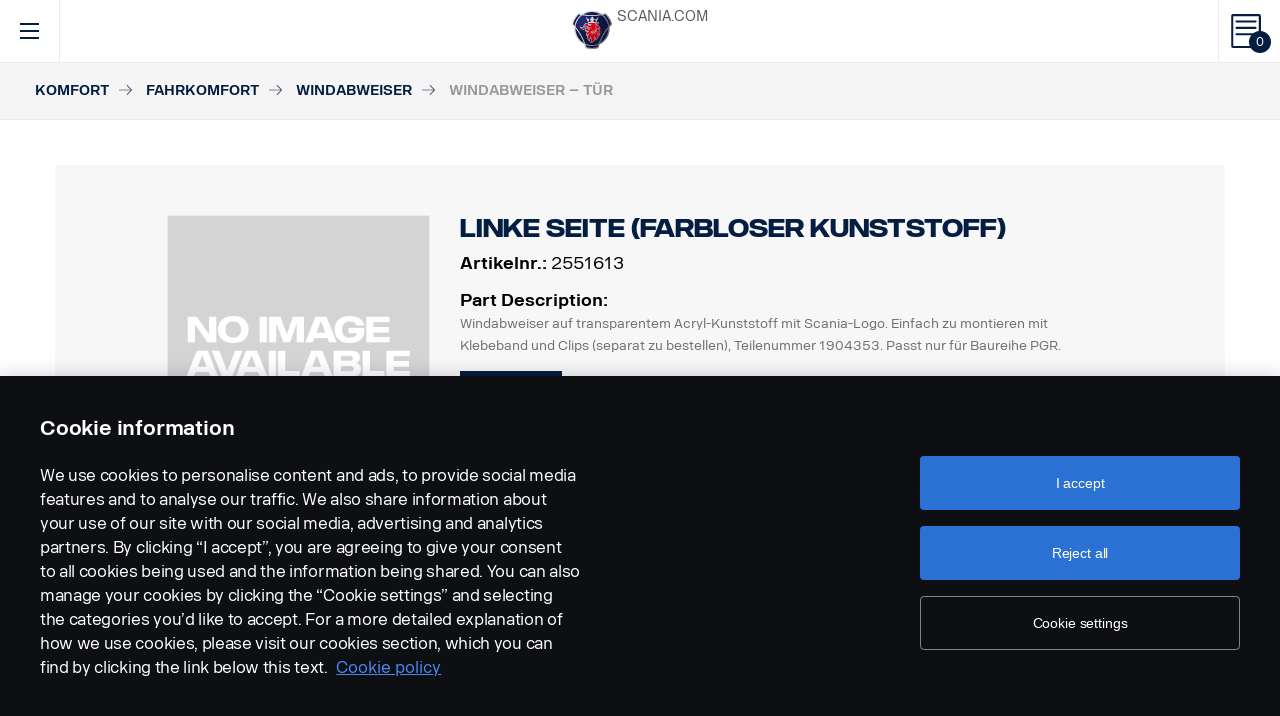

--- FILE ---
content_type: text/html; charset=UTF-8
request_url: https://accessories.scania.com/de/catalog/VA/Komfort/Fahrkomfort/Windabweiser/Windabweiser-%E2%80%93-T%C3%BCr/2551613-Linke-Seite-%28farbloser-Kunststoff%29
body_size: 233407
content:
<!DOCTYPE html PUBLIC "-//W3C//DTD XHTML 1.0 Strict//EN" "http://www.w3.org/TR/xhtml1/DTD/xhtml1-strict.dtd">
<html xmlns="http://www.w3.org/1999/xhtml">
<head>
    <title>Scania | 	Catalog
</title>
    <meta name="keywords" content="Scania"/>
    <meta name="description" content="Best for supporting!"/>
    <meta http-equiv="Content-Type" content="text/html; charset=utf-8"/>
    <meta http-equiv="X-UA-Compatible" content="IE=edge">
    <meta name="viewport" content="width=device-width, initial-scale=1">
    <meta http-equiv="imagetoolbar" content="no"/>

                                        <meta property="og:title" content="Scania | Windabweiser – Tür" />
        <meta property="og:type" content="product.item" />
        <meta property="og:description" content="Windabweiser auf transparentem Acryl-Kunststoff mit Scania-Logo. Einfache Montage mit Klebeband und Clips. Erhöht den Komfort beim Fahren bei offenem Fenster...." />
        <meta property="og:url" content="https://accessories.scania.com/de/catalog/VA/Komfort/Fahrkomfort/Windabweiser/Windabweiser-%E2%80%93-T%C3%BCr/2551613-Linke-Seite-%28farbloser-Kunststoff%29" />
                                            <meta property="og:image" content="https://accessories.scania.com/img/noimg/noimg.png?v1.0.8" />

        <script type="application/ld+json">
        {
            "@context": "https://schema.org/",
            "@type": "Product",
            "brand": {
                "@type": "Brand",
                "name": "Scania"
             },
            "name": "Windabweiser – Tür",
            "image": "https://accessories.scania.com/img/noimg/noimg.png?v1.0.8",
            "datePublished": "2017-09-04",
            "description": "Windabweiser auf transparentem Acryl-Kunststoff mit Scania-Logo. Einfache Montage mit Klebeband und Clips. Erhöht den Komfort beim Fahren bei offenem Fenster....",
            "sku": "I0108A",
            "mpn": ""
        }
        </script>
    
        <link href="/img/favicon.ico?v1.0.8" rel="shortcut icon" type="image/x-icon"/>
        <link href="https://cdnjs.cloudflare.com/ajax/libs/Swiper/4.0.5/css/swiper.min.css" rel="stylesheet"/>
    <link href="https://cdnjs.cloudflare.com/ajax/libs/fancybox/3.0.47/jquery.fancybox.min.css" rel="stylesheet" />
            <link href="/css/jquery.lightbox-0.5.css?v1.0.8" rel="stylesheet" media="screen"/>
        <link href="/css/bootstrap.carousel.css?v1.0.8" rel="stylesheet" type="text/css" media="screen"/>
        <link href="/css/style.css?v1.0.8" rel="stylesheet" type="text/css" media="screen, print"/>
        <link href="/css/print.css?v1.0.8" rel="stylesheet" type="text/css" media="print"/>
    
    <script src="https://cdn.cookielaw.org/scripttemplates/otSDKStub.js" data-document-language="true" type="text/javascript" charset="UTF-8" data-domain-script="9d78e14a-5af5-4fc7-8d13-be82ad0bce2f" ></script>
    	        <script type="text/javascript" src="/js/jquery-3.5.1.min.js?v1.0.8"></script>
        <script type="text/javascript" src="/js/bootstrap.bundle.min.js?v1.0.8"></script>
        <script type="text/javascript" src="/js/jquery.lightbox-0.5.pack.js?v1.0.8"></script>
        <script type="text/javascript" src="/js/js.cookie.js?v1.0.8"></script>
    
    <script type="text/javascript" src="https://cdnjs.cloudflare.com/ajax/libs/Swiper/4.0.5/js/swiper.min.js"></script>
    <script type="text/javascript" src="https://cdnjs.cloudflare.com/ajax/libs/fancybox/3.0.47/jquery.fancybox.min.js"></script>
    <script>$.fancybox.defaults.hash = false;</script>
	<script type="text/javascript" src="/js/main.js?v1.0.8"></script>
    <script>
  (function(i,s,o,g,r,a,m){i['GoogleAnalyticsObject']=r;i[r]=i[r]||function(){
  (i[r].q=i[r].q||[]).push(arguments)},i[r].l=1*new Date();a=s.createElement(o),
  m=s.getElementsByTagName(o)[0];a.async=1;a.src=g;m.parentNode.insertBefore(a,m)
  })(window,document,'script','https://www.google-analytics.com/analytics.js','ga');

  ga('create', 'UA-133857431-1', 'auto');
  ga('set', 'anonymizeIp', true);
  ga('send', 'pageview', {'anonymizeIp': true});
</script>

<!-- Google tag (gtag.js) -->
<script async src="https://www.googletagmanager.com/gtag/js?id=G-WTBXRT8R9M"></script>
<script>
  window.dataLayer = window.dataLayer || [];
  function gtag(){dataLayer.push(arguments);}
  gtag('js', new Date());

  gtag('config', 'G-WTBXRT8R9M');
</script>
</head>
            <body class="product lang_de">
    <div id="page" class="page">
        <div id="header" class="navbar header">
        
        
	
	
				
    <!-- Desktop top header part -->
    <div class="header-top hidden-xs hidden-sm">
        <div class="layout-padding clearfix">
            <a href="https://accessories.scania.com/de/kind-of-product/VA"
               class="header__logo" title="Scania Vehicle Accessories online">
                <img src="/img/logo.svg?v1.0.8" width="169" height="28" alt="Scania"/>
            </a>
            <span class="header__slogan">Scania Vehicle Accessories online</span>
            <div class="header-links">
                <img class="header-links__img" src="/img/logo-xs.svg?v1.0.8" alt="Scania" width="49px" height="47px"/>
                <div class="header-links__items">
                    <a class="header-links__item" href="https://www.scania.com/">SCANIA.COM</a>
                </div>
            </div>
        </div>
    </div>

    <!-- Fixed header part -->
    <div class="header-bar js-header-fixed">
        <div class="header-bar__wrapper clearfix">
            <button class="navbar-toggle collapsed" data-toggle="collapse"
                    data-target="#menu-collapse" aria-expanded="false"></button>

            <div class="cart-bar" data-link>
                <a href="https://accessories.scania.com/de/cart" class="cart__link">
    <span class="cart__icon"><span class="js-cart-total-count cart__icon__count">0</span></span>
</a>

            </div>

            <div class="header-links__wrapper hidden-lg hidden-md">
                <div class="header-links">
                    <img class="header-links__img" src="/img/logo-xs.svg?v1.0.8" alt="Scania" width="49px" height="47px"/>
                    <div class="header-links__items">
                        <a class="header-links__item" href="https://www.scania.com/">SCANIA.COM</a>
                    </div>
                </div>
            </div>

            <div class="header-toolbar hidden-xs hidden-sm">
                <div class="header-toolbar__item search-bar" data-link>
                    <div class="toolbar-box">
                        <div class="layout-padding">
                            <a href="#" class="toolbar-box__close icon icon--close"><span>close</span></a>
                            <form action="https://accessories.scania.com/de/search" method="POST" class="search-block-form">
                                <label for="search-text" class="icon icon--loupe"></label>
                                <input class="form-item-search" placeholder="What are you looking for?"
                                       id="search-text"
                                       type="text" name="q"/>
                            </form>
                        </div>
                    </div>
                    <a class="header-toolbar__link icon icon--loupe" href="#" data-hover>
                        Suche
                    </a>
                </div>
                

    <div class="header-toolbar__item cab-bar">
        
                                                <a class="header-toolbar__link icon-cab" href="https://accessories.scania.com/de/kind-of-product/no_one" data-hover>
            PGR
        </a>
    </div>

                <div class="header-toolbar__item lang-bar" data-link>
                    <div class="toolbar-box">
                        <div class="layout-padding">
                            <a href="#" class="toolbar-box__close icon icon--close"><span>close</span></a>
                            <span class="icon icon--globus">Select your language</span>
                            <ul class="lang__list">
                                                                    <li class="lang__item">
                                        <a class="lang__link"
                                           href="https://accessories.scania.com/bp/catalog/VA/Conforto/Conforto-na-condu%C3%A7%C3%A3o/Defletores-de-vento/Defletor-de-vento---Porta/2551613-Lado-esquerdo-%28pl%C3%A1stico-incolor%29"
                                           title="Brazilian Portugese">
                                            <img alt="bp" src="/img/flags/bp.png?v1.0.8"/>
                                        </a>
                                    </li>
                                                                    <li class="lang__item">
                                        <a class="lang__link"
                                           href="https://accessories.scania.com/cn/catalog/VA/%E8%88%92%E9%80%82%E6%80%A7/%E9%A9%BE%E9%A9%B6%E8%88%92%E9%80%82%E6%80%A7/%E6%8C%A1%E9%A3%8E%E6%9D%A1/%E5%AF%BC%E9%A3%8E%E6%9D%BF-%E2%80%94-%E8%BD%A6%E9%97%A8/2551613-%E5%B7%A6%E4%BE%A7%EF%BC%88%E6%97%A0%E8%89%B2%E5%A1%91%E6%96%99%EF%BC%89"
                                           title="Chinese (simplified)">
                                            <img alt="cn" src="/img/flags/cn.png?v1.0.8"/>
                                        </a>
                                    </li>
                                                                    <li class="lang__item">
                                        <a class="lang__link"
                                           href="https://accessories.scania.com/tw/catalog/VA/%E8%88%92%E9%81%A9/%E8%A1%8C%E8%BB%8A%E8%88%92%E9%81%A9/%E6%99%B4%E9%9B%A8%E7%AA%97/%E6%93%BE%E6%B5%81%E6%9D%BF-%E2%80%93-%E8%BB%8A%E9%96%80/2551613-%E5%B7%A6%E5%81%B4%28%E9%9D%9E%E8%91%97%E8%89%B2%E5%A1%91%E8%86%A0%29"
                                           title="Chinese (traditional)">
                                            <img alt="tw" src="/img/flags/tw.png?v1.0.8"/>
                                        </a>
                                    </li>
                                                                    <li class="lang__item">
                                        <a class="lang__link"
                                           href="https://accessories.scania.com/cs/catalog/VA/Komfort/J%C3%ADzdn%C3%AD-komfort/Spoilery/Spoiler-%E2%80%93-dve%C5%99e/2551613-Lev%C3%A1-strana-%28net%C3%B3novan%C3%BD-plast%29"
                                           title="Czech">
                                            <img alt="cs" src="/img/flags/cs.png?v1.0.8"/>
                                        </a>
                                    </li>
                                                                    <li class="lang__item">
                                        <a class="lang__link"
                                           href="https://accessories.scania.com/da/catalog/VA/Komfort/K%C3%B8rekomfort/Vindafvisere/Vindafviser---D%C3%B8r/2551613-Venstre-side-%28Ikke-tonet-plast%29"
                                           title="Danish">
                                            <img alt="da" src="/img/flags/da.png?v1.0.8"/>
                                        </a>
                                    </li>
                                                                    <li class="lang__item">
                                        <a class="lang__link"
                                           href="https://accessories.scania.com/nl/catalog/VA/Comfort/Rijcomfort/Windgeleiders/Windgeleider-%E2%80%93-portier/2551613-Links-%28ongetinte-kunststof%29"
                                           title="Dutch">
                                            <img alt="nl" src="/img/flags/nl.png?v1.0.8"/>
                                        </a>
                                    </li>
                                                                    <li class="lang__item">
                                        <a class="lang__link"
                                           href="https://accessories.scania.com/en/catalog/VA/Comfort/Driving-comfort/Wind-deflectors/Wind-deflector-%E2%80%93-Door/2551613-Left-side-%28Non-tinted-plastic%29"
                                           title="English">
                                            <img alt="en" src="/img/flags/en.png?v1.0.8"/>
                                        </a>
                                    </li>
                                                                    <li class="lang__item">
                                        <a class="lang__link"
                                           href="https://accessories.scania.com/fi/catalog/VA/Mukavuus/Ajomukavuus/Tuulisuojat/Oven-tuulisuoja/2551613-Vasen-puoli-%28v%C3%A4rit%C3%B6n-muovi%29"
                                           title="Finnish">
                                            <img alt="fi" src="/img/flags/fi.png?v1.0.8"/>
                                        </a>
                                    </li>
                                                                    <li class="lang__item">
                                        <a class="lang__link"
                                           href="https://accessories.scania.com/fr/catalog/VA/Confort/Confort-de-conduite/D%C3%A9flecteurs-d%27air/D%C3%A9flecteur-d%27air---Porte/2551613-C%C3%B4t%C3%A9-gauche-%28plastique-non-teint%C3%A9%29"
                                           title="French">
                                            <img alt="fr" src="/img/flags/fr.png?v1.0.8"/>
                                        </a>
                                    </li>
                                                                    <li class="lang__item">
                                        <a class="lang__link"
                                           href="https://accessories.scania.com/de/catalog/VA/Komfort/Fahrkomfort/Windabweiser/Windabweiser-%E2%80%93-T%C3%BCr/2551613-Linke-Seite-%28farbloser-Kunststoff%29"
                                           title="German">
                                            <img alt="de" src="/img/flags/de.png?v1.0.8"/>
                                        </a>
                                    </li>
                                                                    <li class="lang__item">
                                        <a class="lang__link"
                                           href="https://accessories.scania.com/hu/catalog/VA/K%C3%A9nyelem/Vezet%C3%A9si-k%C3%A9nyelem/Sz%C3%A9lterel%C5%91k/Sz%C3%A9lterel%C5%91---Ajt%C3%B3/2551613-Bal-oldal-%28nem-s%C3%B6t%C3%A9t%C3%ADtett-m%C5%B1anyag%29"
                                           title="Hungarian">
                                            <img alt="hu" src="/img/flags/hu.png?v1.0.8"/>
                                        </a>
                                    </li>
                                                                    <li class="lang__item">
                                        <a class="lang__link"
                                           href="https://accessories.scania.com/it/catalog/VA/Comfort/Comfort-di-guida/Deflettori-aria/Deflettore-aria---Portiera/2551613-Lato-sinistro-%28plastica-non-colorata%29"
                                           title="Italian">
                                            <img alt="it" src="/img/flags/it.png?v1.0.8"/>
                                        </a>
                                    </li>
                                                                    <li class="lang__item">
                                        <a class="lang__link"
                                           href="https://accessories.scania.com/no/catalog/VA/Komfort/Kj%C3%B8rekomfort/Vindavledere/Luftavleder-%E2%80%93-d%C3%B8r/2551613-Venstre-side-%28fargel%C3%B8s-plast%29"
                                           title="Norwegian">
                                            <img alt="no" src="/img/flags/no.png?v1.0.8"/>
                                        </a>
                                    </li>
                                                                    <li class="lang__item">
                                        <a class="lang__link"
                                           href="https://accessories.scania.com/pl/catalog/VA/Komfort/Komfort-jazdy/Owiewki-szyb-bocznych/Owiewka-szyby-bocznej-w-drzwiach/2551613-Lewa-strona-%28plastik-nieprzyciemniany%29"
                                           title="Polish">
                                            <img alt="pl" src="/img/flags/pl.png?v1.0.8"/>
                                        </a>
                                    </li>
                                                                    <li class="lang__item">
                                        <a class="lang__link"
                                           href="https://accessories.scania.com/pt/catalog/VA/Conforto/Conforto-de-condu%C3%A7%C3%A3o/Defletores-de-vento/Defletor-de-vento-%E2%80%93-Porta/2551613-Lado-esquerdo-%28Pl%C3%A1stico-incolor%29"
                                           title="Portuguese">
                                            <img alt="pt" src="/img/flags/pt.png?v1.0.8"/>
                                        </a>
                                    </li>
                                                                    <li class="lang__item">
                                        <a class="lang__link"
                                           href="https://accessories.scania.com/es/catalog/VA/Confort/Comodidad-de-conducci%C3%B3n/Deflectores/Deflector:-puerta/2551613-Lado-izquierdo-%28pl%C3%A1stico-no-tintado%29"
                                           title="Spanish">
                                            <img alt="es" src="/img/flags/es.png?v1.0.8"/>
                                        </a>
                                    </li>
                                                                    <li class="lang__item">
                                        <a class="lang__link"
                                           href="https://accessories.scania.com/sv/catalog/VA/Komfort/F%C3%B6rarkomfort/Vindavvisare/Vindavvisare---D%C3%B6rr/2551613-V%C3%A4nster-sida-%28otonad-plast%29"
                                           title="Swedish">
                                            <img alt="sv" src="/img/flags/sv.png?v1.0.8"/>
                                        </a>
                                    </li>
                                                                    <li class="lang__item">
                                        <a class="lang__link"
                                           href="https://accessories.scania.com/tr/catalog/VA/Konfor/S%C3%BCr%C3%BC%C5%9F-konforu/R%C3%BCzgar-deflekt%C3%B6rleri/R%C3%BCzgar-deflekt%C3%B6r%C3%BC---Kap%C4%B1/2551613-Sol-taraf-%28Boyanmam%C4%B1%C5%9F-plastik%29"
                                           title="Turkish">
                                            <img alt="tr" src="/img/flags/tr.png?v1.0.8"/>
                                        </a>
                                    </li>
                                                            </ul>
                        </div>
                    </div>
                    <a class="header-toolbar__link icon icon--globus" href="#" data-hover>
                        Sprache
                    </a>
                </div>
                <div class="header-toolbar__item dealers-bar" data-link>
                    <a class="header-toolbar__link icon icon--pointer" target="_blank"
                       href=https://www.scania.com/group/en/home/admin/misc/find-scania-dealer.html
                       data-hover>Händler</a>
                </div>
            </div>


            <div class="header-collapse--mobile collapse" id="menu-collapse">
                <div class="header-toolbar header-toolbar--mobile visible-sm visible-xs devider clearfix">
                    <div class="header-toolbar__item dealers-bar devider">
                        <a class="header-toolbar__link icon icon--pointer" target="_blank"
                           href=https://www.scania.com/group/en/home/admin/misc/find-scania-dealer.html>
                            Händler</a>
                    </div>
                    <div class="header-toolbar__item search-bar devider">
                        <form action="https://accessories.scania.com/de/search" method="POST" class="search-block-form">
                            <label for="search-text" class="icon icon--loupe"></label>
                            <input class="form-item-search" placeholder="What are you looking for?"
                                   id="search-text"
                                   type="text" name="q"/>
                        </form>
                    </div>
                    

    <div class="header-toolbar__item cab-bar">
        
                                                <a class="header-toolbar__link icon-cab" href="https://accessories.scania.com/de/kind-of-product/no_one" data-hover>
            PGR
        </a>
    </div>

                    <div class="header-toolbar__item lang-bar">
                        <a class="header-toolbar__link icon icon--globus" href="#">
                            Sprache
                        </a>
                        <span data-dropdown="element"></span>
                        <ul class="lang__list" data-dropdown="wrapper">
                                                            <li class="lang__item">
                                    <a class="lang__link"
                                       href="https://accessories.scania.com/bp/catalog/VA/Conforto/Conforto-na-condu%C3%A7%C3%A3o/Defletores-de-vento/Defletor-de-vento---Porta/2551613-Lado-esquerdo-%28pl%C3%A1stico-incolor%29"
                                       title="Brazilian Portugese">
                                        <img alt="bp" src="/img/flags/bp.png?v1.0.8"/>
                                        <span>Brazilian Portugese</span>
                                    </a>

                                </li>
                                                            <li class="lang__item">
                                    <a class="lang__link"
                                       href="https://accessories.scania.com/cn/catalog/VA/%E8%88%92%E9%80%82%E6%80%A7/%E9%A9%BE%E9%A9%B6%E8%88%92%E9%80%82%E6%80%A7/%E6%8C%A1%E9%A3%8E%E6%9D%A1/%E5%AF%BC%E9%A3%8E%E6%9D%BF-%E2%80%94-%E8%BD%A6%E9%97%A8/2551613-%E5%B7%A6%E4%BE%A7%EF%BC%88%E6%97%A0%E8%89%B2%E5%A1%91%E6%96%99%EF%BC%89"
                                       title="Chinese (simplified)">
                                        <img alt="cn" src="/img/flags/cn.png?v1.0.8"/>
                                        <span>Chinese (simplified)</span>
                                    </a>

                                </li>
                                                            <li class="lang__item">
                                    <a class="lang__link"
                                       href="https://accessories.scania.com/tw/catalog/VA/%E8%88%92%E9%81%A9/%E8%A1%8C%E8%BB%8A%E8%88%92%E9%81%A9/%E6%99%B4%E9%9B%A8%E7%AA%97/%E6%93%BE%E6%B5%81%E6%9D%BF-%E2%80%93-%E8%BB%8A%E9%96%80/2551613-%E5%B7%A6%E5%81%B4%28%E9%9D%9E%E8%91%97%E8%89%B2%E5%A1%91%E8%86%A0%29"
                                       title="Chinese (traditional)">
                                        <img alt="tw" src="/img/flags/tw.png?v1.0.8"/>
                                        <span>Chinese (traditional)</span>
                                    </a>

                                </li>
                                                            <li class="lang__item">
                                    <a class="lang__link"
                                       href="https://accessories.scania.com/cs/catalog/VA/Komfort/J%C3%ADzdn%C3%AD-komfort/Spoilery/Spoiler-%E2%80%93-dve%C5%99e/2551613-Lev%C3%A1-strana-%28net%C3%B3novan%C3%BD-plast%29"
                                       title="Czech">
                                        <img alt="cs" src="/img/flags/cs.png?v1.0.8"/>
                                        <span>Czech</span>
                                    </a>

                                </li>
                                                            <li class="lang__item">
                                    <a class="lang__link"
                                       href="https://accessories.scania.com/da/catalog/VA/Komfort/K%C3%B8rekomfort/Vindafvisere/Vindafviser---D%C3%B8r/2551613-Venstre-side-%28Ikke-tonet-plast%29"
                                       title="Danish">
                                        <img alt="da" src="/img/flags/da.png?v1.0.8"/>
                                        <span>Danish</span>
                                    </a>

                                </li>
                                                            <li class="lang__item">
                                    <a class="lang__link"
                                       href="https://accessories.scania.com/nl/catalog/VA/Comfort/Rijcomfort/Windgeleiders/Windgeleider-%E2%80%93-portier/2551613-Links-%28ongetinte-kunststof%29"
                                       title="Dutch">
                                        <img alt="nl" src="/img/flags/nl.png?v1.0.8"/>
                                        <span>Dutch</span>
                                    </a>

                                </li>
                                                            <li class="lang__item">
                                    <a class="lang__link"
                                       href="https://accessories.scania.com/en/catalog/VA/Comfort/Driving-comfort/Wind-deflectors/Wind-deflector-%E2%80%93-Door/2551613-Left-side-%28Non-tinted-plastic%29"
                                       title="English">
                                        <img alt="en" src="/img/flags/en.png?v1.0.8"/>
                                        <span>English</span>
                                    </a>

                                </li>
                                                            <li class="lang__item">
                                    <a class="lang__link"
                                       href="https://accessories.scania.com/fi/catalog/VA/Mukavuus/Ajomukavuus/Tuulisuojat/Oven-tuulisuoja/2551613-Vasen-puoli-%28v%C3%A4rit%C3%B6n-muovi%29"
                                       title="Finnish">
                                        <img alt="fi" src="/img/flags/fi.png?v1.0.8"/>
                                        <span>Finnish</span>
                                    </a>

                                </li>
                                                            <li class="lang__item">
                                    <a class="lang__link"
                                       href="https://accessories.scania.com/fr/catalog/VA/Confort/Confort-de-conduite/D%C3%A9flecteurs-d%27air/D%C3%A9flecteur-d%27air---Porte/2551613-C%C3%B4t%C3%A9-gauche-%28plastique-non-teint%C3%A9%29"
                                       title="French">
                                        <img alt="fr" src="/img/flags/fr.png?v1.0.8"/>
                                        <span>French</span>
                                    </a>

                                </li>
                                                            <li class="lang__item">
                                    <a class="lang__link"
                                       href="https://accessories.scania.com/de/catalog/VA/Komfort/Fahrkomfort/Windabweiser/Windabweiser-%E2%80%93-T%C3%BCr/2551613-Linke-Seite-%28farbloser-Kunststoff%29"
                                       title="German">
                                        <img alt="de" src="/img/flags/de.png?v1.0.8"/>
                                        <span>German</span>
                                    </a>

                                </li>
                                                            <li class="lang__item">
                                    <a class="lang__link"
                                       href="https://accessories.scania.com/hu/catalog/VA/K%C3%A9nyelem/Vezet%C3%A9si-k%C3%A9nyelem/Sz%C3%A9lterel%C5%91k/Sz%C3%A9lterel%C5%91---Ajt%C3%B3/2551613-Bal-oldal-%28nem-s%C3%B6t%C3%A9t%C3%ADtett-m%C5%B1anyag%29"
                                       title="Hungarian">
                                        <img alt="hu" src="/img/flags/hu.png?v1.0.8"/>
                                        <span>Hungarian</span>
                                    </a>

                                </li>
                                                            <li class="lang__item">
                                    <a class="lang__link"
                                       href="https://accessories.scania.com/it/catalog/VA/Comfort/Comfort-di-guida/Deflettori-aria/Deflettore-aria---Portiera/2551613-Lato-sinistro-%28plastica-non-colorata%29"
                                       title="Italian">
                                        <img alt="it" src="/img/flags/it.png?v1.0.8"/>
                                        <span>Italian</span>
                                    </a>

                                </li>
                                                            <li class="lang__item">
                                    <a class="lang__link"
                                       href="https://accessories.scania.com/no/catalog/VA/Komfort/Kj%C3%B8rekomfort/Vindavledere/Luftavleder-%E2%80%93-d%C3%B8r/2551613-Venstre-side-%28fargel%C3%B8s-plast%29"
                                       title="Norwegian">
                                        <img alt="no" src="/img/flags/no.png?v1.0.8"/>
                                        <span>Norwegian</span>
                                    </a>

                                </li>
                                                            <li class="lang__item">
                                    <a class="lang__link"
                                       href="https://accessories.scania.com/pl/catalog/VA/Komfort/Komfort-jazdy/Owiewki-szyb-bocznych/Owiewka-szyby-bocznej-w-drzwiach/2551613-Lewa-strona-%28plastik-nieprzyciemniany%29"
                                       title="Polish">
                                        <img alt="pl" src="/img/flags/pl.png?v1.0.8"/>
                                        <span>Polish</span>
                                    </a>

                                </li>
                                                            <li class="lang__item">
                                    <a class="lang__link"
                                       href="https://accessories.scania.com/pt/catalog/VA/Conforto/Conforto-de-condu%C3%A7%C3%A3o/Defletores-de-vento/Defletor-de-vento-%E2%80%93-Porta/2551613-Lado-esquerdo-%28Pl%C3%A1stico-incolor%29"
                                       title="Portuguese">
                                        <img alt="pt" src="/img/flags/pt.png?v1.0.8"/>
                                        <span>Portuguese</span>
                                    </a>

                                </li>
                                                            <li class="lang__item">
                                    <a class="lang__link"
                                       href="https://accessories.scania.com/es/catalog/VA/Confort/Comodidad-de-conducci%C3%B3n/Deflectores/Deflector:-puerta/2551613-Lado-izquierdo-%28pl%C3%A1stico-no-tintado%29"
                                       title="Spanish">
                                        <img alt="es" src="/img/flags/es.png?v1.0.8"/>
                                        <span>Spanish</span>
                                    </a>

                                </li>
                                                            <li class="lang__item">
                                    <a class="lang__link"
                                       href="https://accessories.scania.com/sv/catalog/VA/Komfort/F%C3%B6rarkomfort/Vindavvisare/Vindavvisare---D%C3%B6rr/2551613-V%C3%A4nster-sida-%28otonad-plast%29"
                                       title="Swedish">
                                        <img alt="sv" src="/img/flags/sv.png?v1.0.8"/>
                                        <span>Swedish</span>
                                    </a>

                                </li>
                                                            <li class="lang__item">
                                    <a class="lang__link"
                                       href="https://accessories.scania.com/tr/catalog/VA/Konfor/S%C3%BCr%C3%BC%C5%9F-konforu/R%C3%BCzgar-deflekt%C3%B6rleri/R%C3%BCzgar-deflekt%C3%B6r%C3%BC---Kap%C4%B1/2551613-Sol-taraf-%28Boyanmam%C4%B1%C5%9F-plastik%29"
                                       title="Turkish">
                                        <img alt="tr" src="/img/flags/tr.png?v1.0.8"/>
                                        <span>Turkish</span>
                                    </a>

                                </li>
                                                    </ul>
                    </div>
                </div>
                                                				
                        <ul class="main-menu" id="topMenu">
        
                    		        <li class="main-menu__item cat-level1" id="catItem181177" data-hover>
            <span data-dropdown="element"></span>
            <a class="main-menu__link"
               href="https://accessories.scania.com/de/catalog/VA/Stil">Stil
            </a>
    
                        <ul class="main-menu__sub main-menu__sub-first cat-level1" id="catMenu181177"
                data-dropdown="wrapper">
        
                    		        <li class="main-menu__sub__item cat-level2" id="catItem181179" data-submenu="parent">
            <span data-dropdown="element"></span>
            <a href="https://accessories.scania.com/de/catalog/VA/Stil/Styling-%E2%80%93-au%C3%9Fen">
                <span class="test">Styling – außen</span>
            </a>
    
                        <div class="main-menu__wrapper" data-submenu="child" data-dropdown="wrapper">
                <ul class="main-menu__sub cat-level2" id="catMenu181179">
        
                    		        <li class="main-menu__sub__item cat-level3" id="catItem181181">
            <a href="https://accessories.scania.com/de/catalog/VA/Stil/Styling-%E2%80%93-au%C3%9Fen/Drucklufth%C3%B6rner">Drucklufthörner</a>
    
            
                    		        <li class="main-menu__sub__item cat-level4" id="catItem181185">
            <a href="https://accessories.scania.com/de/catalog/VA/Stil/Styling-%E2%80%93-au%C3%9Fen/Drucklufth%C3%B6rner/Beam-Drucklufth%C3%B6rner">Beam-Drucklufthörner</a>
    
            
                                                                                        
            
            </li>
                        		        <li class="main-menu__sub__item cat-level4" id="catItem181225">
            <a href="https://accessories.scania.com/de/catalog/VA/Stil/Styling-%E2%80%93-au%C3%9Fen/Drucklufth%C3%B6rner/Hadley-Drucklufth%C3%B6rner">Hadley-Drucklufthörner</a>
    
            
                                                                                                                                                                                                                                    
            
            </li>
                        		        <li class="main-menu__sub__item cat-level4" id="catItem181329">
            <a href="https://accessories.scania.com/de/catalog/VA/Stil/Styling-%E2%80%93-au%C3%9Fen/Drucklufth%C3%B6rner/Einbausatz">Einbausatz</a>
    
            
                                                                                                            
            
            </li>
            
            
            </li>
                        		        <li class="main-menu__sub__item cat-level3" id="catItem181484">
            <a href="https://accessories.scania.com/de/catalog/VA/Stil/Styling-%E2%80%93-au%C3%9Fen/Schriftz%C3%BCge">Schriftzüge</a>
    
            
                    		        <li class="main-menu__sub__item cat-level4" id="catItem181488">
            <a href="https://accessories.scania.com/de/catalog/VA/Stil/Styling-%E2%80%93-au%C3%9Fen/Schriftz%C3%BCge/Modell--und-PS-Angaben">Modell- und PS-Angaben</a>
    
            
                                                                                                                                                                                                                
            
            </li>
                        		        <li class="main-menu__sub__item cat-level4" id="catItem181592">
            <a href="https://accessories.scania.com/de/catalog/VA/Stil/Styling-%E2%80%93-au%C3%9Fen/Schriftz%C3%BCge/Scania">Scania</a>
    
            
                                                                    
            
            </li>
                        		        <li class="main-menu__sub__item cat-level4" id="catItem181625">
            <a href="https://accessories.scania.com/de/catalog/VA/Stil/Styling-%E2%80%93-au%C3%9Fen/Schriftz%C3%BCge/V8-%E2%80%93-Motor">V8 – Motor</a>
    
            
                                                
            
            </li>
                        		        <li class="main-menu__sub__item cat-level4" id="catItem181650">
            <a href="https://accessories.scania.com/de/catalog/VA/Stil/Styling-%E2%80%93-au%C3%9Fen/Schriftz%C3%BCge/V8-%E2%80%93-Vorderrad">V8 – Vorderrad</a>
    
            
                            
            
            </li>
                        		        <li class="main-menu__sub__item cat-level4" id="catItem181666">
            <a href="https://accessories.scania.com/de/catalog/VA/Stil/Styling-%E2%80%93-au%C3%9Fen/Schriftz%C3%BCge/%E2%80%9EKing-of-the-Road%E2%80%9C">„King of the Road“</a>
    
            
                            
            
            </li>
                        		        <li class="main-menu__sub__item cat-level4" id="catItem181682">
            <a href="https://accessories.scania.com/de/catalog/VA/Stil/Styling-%E2%80%93-au%C3%9Fen/Schriftz%C3%BCge/Scania---Vorderrad">Scania - Vorderrad</a>
    
            
                            
            
            </li>
                        		        <li class="main-menu__sub__item cat-level4" id="catItem181733">
            <a href="https://accessories.scania.com/de/catalog/VA/Stil/Styling-%E2%80%93-au%C3%9Fen/Schriftz%C3%BCge/Super">Super</a>
    
            
                            
            
            </li>
            
            
            </li>
                        		        <li class="main-menu__sub__item cat-level3" id="catItem181747">
            <a href="https://accessories.scania.com/de/catalog/VA/Stil/Styling-%E2%80%93-au%C3%9Fen/Zierringe-f%C3%BCr-Sto%C3%9Ff%C3%A4ngerscheinwerfer">Zierringe für Stoßfängerscheinwerfer</a>
    
            
                    		        <li class="main-menu__sub__item cat-level4" id="catItem181751">
            <a href="https://accessories.scania.com/de/catalog/VA/Stil/Styling-%E2%80%93-au%C3%9Fen/Zierringe-f%C3%BCr-Sto%C3%9Ff%C3%A4ngerscheinwerfer/Edelstahl">Edelstahl</a>
    
            
                            
            
            </li>
            
            
            </li>
                        		        <li class="main-menu__sub__item cat-level3" id="catItem181767">
            <a href="https://accessories.scania.com/de/catalog/VA/Stil/Styling-%E2%80%93-au%C3%9Fen/Abdeckungen">Abdeckungen</a>
    
            
                    		        <li class="main-menu__sub__item cat-level4" id="catItem181771">
            <a href="https://accessories.scania.com/de/catalog/VA/Stil/Styling-%E2%80%93-au%C3%9Fen/Abdeckungen/Abdeckung-f%C3%BCr-T%C3%BCrgriff">Abdeckung für Türgriff</a>
    
            
                            
            
            </li>
                        		        <li class="main-menu__sub__item cat-level4" id="catItem181787">
            <a href="https://accessories.scania.com/de/catalog/VA/Stil/Styling-%E2%80%93-au%C3%9Fen/Abdeckungen/Abdeckung-f%C3%BCr-Dachschildbeleuchtung">Abdeckung für Dachschildbeleuchtung</a>
    
            
                            
            
            </li>
            
            
            </li>
                        		        <li class="main-menu__sub__item cat-level3" id="catItem181797">
            <a href="https://accessories.scania.com/de/catalog/VA/Stil/Styling-%E2%80%93-au%C3%9Fen/Auspuffrohre">Auspuffrohre</a>
    
            
                    		        <li class="main-menu__sub__item cat-level4" id="catItem181801">
            <a href="https://accessories.scania.com/de/catalog/VA/Stil/Styling-%E2%80%93-au%C3%9Fen/Auspuffrohre/Edelstahl">Edelstahl</a>
    
            
                            
            
            </li>
            
            
            </li>
                        		        <li class="main-menu__sub__item cat-level3" id="catItem181815">
            <a href="https://accessories.scania.com/de/catalog/VA/Stil/Styling-%E2%80%93-au%C3%9Fen/Vorderer-Seitenwindabweiser">Vorderer Seitenwindabweiser</a>
    
            
                    		        <li class="main-menu__sub__item cat-level4" id="catItem181819">
            <a href="https://accessories.scania.com/de/catalog/VA/Stil/Styling-%E2%80%93-au%C3%9Fen/Vorderer-Seitenwindabweiser/Edelstahl">Edelstahl</a>
    
            
                            
            
            </li>
            
            
            </li>
                        		        <li class="main-menu__sub__item cat-level3" id="catItem181835">
            <a href="https://accessories.scania.com/de/catalog/VA/Stil/Styling-%E2%80%93-au%C3%9Fen/Nabendeckel">Nabendeckel</a>
    
            
                    		        <li class="main-menu__sub__item cat-level4" id="catItem181839">
            <a href="https://accessories.scania.com/de/catalog/VA/Stil/Styling-%E2%80%93-au%C3%9Fen/Nabendeckel/mit-offenem-Mittelteil,-nicht-angetriebene-Achse">mit offenem Mittelteil, nicht angetriebene Achse</a>
    
            
                            
            
            </li>
                        		        <li class="main-menu__sub__item cat-level4" id="catItem181855">
            <a href="https://accessories.scania.com/de/catalog/VA/Stil/Styling-%E2%80%93-au%C3%9Fen/Nabendeckel/Scania-Logo,-nicht-angetriebene-Achse">Scania Logo, nicht angetriebene Achse</a>
    
            
                                                
            
            </li>
                        		        <li class="main-menu__sub__item cat-level4" id="catItem181895">
            <a href="https://accessories.scania.com/de/catalog/VA/Stil/Styling-%E2%80%93-au%C3%9Fen/Nabendeckel/Scania,-nicht-angetriebene-Achse">Scania, nicht angetriebene Achse</a>
    
            
                                                
            
            </li>
                        		        <li class="main-menu__sub__item cat-level4" id="catItem181879">
            <a href="https://accessories.scania.com/de/catalog/VA/Stil/Styling-%E2%80%93-au%C3%9Fen/Nabendeckel/Scania-Logo,-angetriebene-Achse">Scania Logo, angetriebene Achse</a>
    
            
                            
            
            </li>
                        		        <li class="main-menu__sub__item cat-level4" id="catItem181919">
            <a href="https://accessories.scania.com/de/catalog/VA/Stil/Styling-%E2%80%93-au%C3%9Fen/Nabendeckel/Einzigartige-Nabendeckel-mit-verschiedenen-Symbolen,-Antriebsachse">Einzigartige Nabendeckel mit verschiedenen Symbolen, Antriebsachse</a>
    
    
            </li>
            
            
            </li>
                        		        <li class="main-menu__sub__item cat-level3" id="catItem181935">
            <a href="https://accessories.scania.com/de/catalog/VA/Stil/Styling-%E2%80%93-au%C3%9Fen/Aufkleber">Aufkleber</a>
    
            
                    		        <li class="main-menu__sub__item cat-level4" id="catItem181939">
            <a href="https://accessories.scania.com/de/catalog/VA/Stil/Styling-%E2%80%93-au%C3%9Fen/Aufkleber/Umweltanforderungen">Umweltanforderungen</a>
    
            
                            
            
            </li>
            
            
            </li>
                        		        <li class="main-menu__sub__item cat-level3" id="catItem181978">
            <a href="https://accessories.scania.com/de/catalog/VA/Stil/Styling-%E2%80%93-au%C3%9Fen/Streifen">Streifen</a>
    
            
                    		        <li class="main-menu__sub__item cat-level4" id="catItem181982">
            <a href="https://accessories.scania.com/de/catalog/VA/Stil/Styling-%E2%80%93-au%C3%9Fen/Streifen/Kontrast-schwarz">Kontrast schwarz</a>
    
            
                                                                                                                                                                                            
            
            </li>
                        		        <li class="main-menu__sub__item cat-level4" id="catItem182062">
            <a href="https://accessories.scania.com/de/catalog/VA/Stil/Styling-%E2%80%93-au%C3%9Fen/Streifen/Greif-Pr%C3%A4gung">Greif-Prägung</a>
    
            
                                                
            
            </li>
                        		        <li class="main-menu__sub__item cat-level4" id="catItem182087">
            <a href="https://accessories.scania.com/de/catalog/VA/Stil/Styling-%E2%80%93-au%C3%9Fen/Streifen/Dachschildaufkleber">Dachschildaufkleber</a>
    
            
                                                
            
            </li>
            
            
            </li>
                        		        <li class="main-menu__sub__item cat-level3" id="catItem182145">
            <a href="https://accessories.scania.com/de/catalog/VA/Stil/Styling-%E2%80%93-au%C3%9Fen/Radblenden">Radblenden</a>
    
            
                    		        <li class="main-menu__sub__item cat-level4" id="catItem182149">
            <a href="https://accessories.scania.com/de/catalog/VA/Stil/Styling-%E2%80%93-au%C3%9Fen/Radblenden/Scania,-Kunststoff">Scania, Kunststoff</a>
    
            
                                                                                        
            
            </li>
                        		        <li class="main-menu__sub__item cat-level4" id="catItem182189">
            <a href="https://accessories.scania.com/de/catalog/VA/Stil/Styling-%E2%80%93-au%C3%9Fen/Radblenden/Scania,-Edelstahl">Scania, Edelstahl</a>
    
            
                                                
            
            </li>
                        		        <li class="main-menu__sub__item cat-level4" id="catItem182214">
            <a href="https://accessories.scania.com/de/catalog/VA/Stil/Styling-%E2%80%93-au%C3%9Fen/Radblenden/Radblenden">Radblenden</a>
    
            
                                                                    
            
            </li>
                        		        <li class="main-menu__sub__item cat-level4" id="catItem182248">
            <a href="https://accessories.scania.com/de/catalog/VA/Stil/Styling-%E2%80%93-au%C3%9Fen/Radblenden/Radmutterkappen">Radmutterkappen</a>
    
            
                                                
            
            </li>
            
            
            </li>
            
                        </ul>
            </div>
            
            </li>
                        		        <li class="main-menu__sub__item cat-level2" id="catItem182278" data-submenu="parent">
            <span data-dropdown="element"></span>
            <a href="https://accessories.scania.com/de/catalog/VA/Stil/Styling-%E2%80%93-Innenraum">
                <span class="test">Styling – Innenraum</span>
            </a>
    
                        <div class="main-menu__wrapper" data-submenu="child" data-dropdown="wrapper">
                <ul class="main-menu__sub cat-level2" id="catMenu182278">
        
                    		        <li class="main-menu__sub__item cat-level3" id="catItem182280">
            <a href="https://accessories.scania.com/de/catalog/VA/Stil/Styling-%E2%80%93-Innenraum/Faltenbalg">Faltenbalg</a>
    
            
                    		        <li class="main-menu__sub__item cat-level4" id="catItem182284">
            <a href="https://accessories.scania.com/de/catalog/VA/Stil/Styling-%E2%80%93-Innenraum/Faltenbalg/Leder,-Off-Road">Leder, Off Road</a>
    
    
            </li>
            
            
            </li>
                        		        <li class="main-menu__sub__item cat-level3" id="catItem182302">
            <a href="https://accessories.scania.com/de/catalog/VA/Stil/Styling-%E2%80%93-Innenraum/Schalthebelkn%C3%A4ufe">Schalthebelknäufe</a>
    
            
                    		        <li class="main-menu__sub__item cat-level4" id="catItem182306">
            <a href="https://accessories.scania.com/de/catalog/VA/Stil/Styling-%E2%80%93-Innenraum/Schalthebelkn%C3%A4ufe/Aluminium">Aluminium</a>
    
            
                                                                    
            
            </li>
                        		        <li class="main-menu__sub__item cat-level4" id="catItem182354">
            <a href="https://accessories.scania.com/de/catalog/VA/Stil/Styling-%E2%80%93-Innenraum/Schalthebelkn%C3%A4ufe/Leder">Leder</a>
    
            
                                                                                                            
            
            </li>
                        		        <li class="main-menu__sub__item cat-level4" id="catItem182392">
            <a href="https://accessories.scania.com/de/catalog/VA/Stil/Styling-%E2%80%93-Innenraum/Schalthebelkn%C3%A4ufe/Holzdesign">Holzdesign</a>
    
            
                                                                    
            
            </li>
            
            
            </li>
                        		        <li class="main-menu__sub__item cat-level3" id="catItem182438">
            <a href="https://accessories.scania.com/de/catalog/VA/Stil/Styling-%E2%80%93-Innenraum/Haltegriffe">Haltegriffe</a>
    
            
                    		        <li class="main-menu__sub__item cat-level4" id="catItem182496">
            <a href="https://accessories.scania.com/de/catalog/VA/Stil/Styling-%E2%80%93-Innenraum/Haltegriffe/Leder">Leder</a>
    
    
            </li>
            
            
            </li>
                        		        <li class="main-menu__sub__item cat-level3" id="catItem182539">
            <a href="https://accessories.scania.com/de/catalog/VA/Stil/Styling-%E2%80%93-Innenraum/Lenkr%C3%A4der">Lenkräder</a>
    
            
                    		        <li class="main-menu__sub__item cat-level4" id="catItem182543">
            <a href="https://accessories.scania.com/de/catalog/VA/Stil/Styling-%E2%80%93-Innenraum/Lenkr%C3%A4der/Leder">Leder</a>
    
            
                            
            
            </li>
                        		        <li class="main-menu__sub__item cat-level4" id="catItem182577">
            <a href="https://accessories.scania.com/de/catalog/VA/Stil/Styling-%E2%80%93-Innenraum/Lenkr%C3%A4der/Holzdesign">Holzdesign</a>
    
            
                            
            
            </li>
            
            
            </li>
                        		        <li class="main-menu__sub__item cat-level3" id="catItem182593">
            <a href="https://accessories.scania.com/de/catalog/VA/Stil/Styling-%E2%80%93-Innenraum/Zierleisten">Zierleisten</a>
    
            
                    		        <li class="main-menu__sub__item cat-level4" id="catItem182597">
            <a href="https://accessories.scania.com/de/catalog/VA/Stil/Styling-%E2%80%93-Innenraum/Zierleisten/Holzdesign">Holzdesign</a>
    
            
                                                                                                                                                                        
            
            </li>
                        		        <li class="main-menu__sub__item cat-level4" id="catItem182669">
            <a href="https://accessories.scania.com/de/catalog/VA/Stil/Styling-%E2%80%93-Innenraum/Zierleisten/Klavierlack-schwarz">Klavierlack schwarz</a>
    
            
                                                
            
            </li>
                        		        <li class="main-menu__sub__item cat-level4" id="catItem182693">
            <a href="https://accessories.scania.com/de/catalog/VA/Stil/Styling-%E2%80%93-Innenraum/Zierleisten/Aluminium">Aluminium</a>
    
            
                                                
            
            </li>
            
            
            </li>
            
                        </ul>
            </div>
            
            </li>
                        		        <li class="main-menu__sub__item cat-level2" id="catItem182731" data-submenu="parent">
            <span data-dropdown="element"></span>
            <a href="https://accessories.scania.com/de/catalog/VA/Stil/Zubeh%C3%B6r-f%C3%BCr-R%C3%A4der">
                <span class="test">Zubehör für Räder</span>
            </a>
    
                        <div class="main-menu__wrapper" data-submenu="child" data-dropdown="wrapper">
                <ul class="main-menu__sub cat-level2" id="catMenu182731">
        
                    		        <li class="main-menu__sub__item cat-level3" id="catItem182863">
            <a href="https://accessories.scania.com/de/catalog/VA/Stil/Zubeh%C3%B6r-f%C3%BCr-R%C3%A4der/Nabendeckel">Nabendeckel</a>
    
            
                    		        <li class="main-menu__sub__item cat-level4" id="catItem182947">
            <a href="https://accessories.scania.com/de/catalog/VA/Stil/Zubeh%C3%B6r-f%C3%BCr-R%C3%A4der/Nabendeckel/Einzigartige-Nabendeckel-mit-verschiedenen-Symbolen,-Antriebsachse">Einzigartige Nabendeckel mit verschiedenen Symbolen, Antriebsachse</a>
    
            
                            
            
            </li>
                        		        <li class="main-menu__sub__item cat-level4" id="catItem212026">
            <a href="https://accessories.scania.com/de/catalog/VA/Stil/Zubeh%C3%B6r-f%C3%BCr-R%C3%A4der/Nabendeckel/V8-Symbol,-angetriebene-Achse">V8-Symbol, angetriebene Achse</a>
    
            
                            
            
            </li>
                        		        <li class="main-menu__sub__item cat-level4" id="catItem212058">
            <a href="https://accessories.scania.com/de/catalog/VA/Stil/Zubeh%C3%B6r-f%C3%BCr-R%C3%A4der/Nabendeckel/Scania-Vabis-Symbol,-angetriebene-Achse">Scania Vabis-Symbol, angetriebene Achse</a>
    
            
                            
            
            </li>
                        		        <li class="main-menu__sub__item cat-level4" id="catItem212042">
            <a href="https://accessories.scania.com/de/catalog/VA/Stil/Zubeh%C3%B6r-f%C3%BCr-R%C3%A4der/Nabendeckel/XT-Symbol,-angetriebene-Achse">XT-Symbol, angetriebene Achse</a>
    
            
                            
            
            </li>
                        		        <li class="main-menu__sub__item cat-level4" id="catItem182907">
            <a href="https://accessories.scania.com/de/catalog/VA/Stil/Zubeh%C3%B6r-f%C3%BCr-R%C3%A4der/Nabendeckel/Scania-Logo,-angetriebene-Achse">Scania Logo, angetriebene Achse</a>
    
            
                            
            
            </li>
                        		        <li class="main-menu__sub__item cat-level4" id="catItem182883">
            <a href="https://accessories.scania.com/de/catalog/VA/Stil/Zubeh%C3%B6r-f%C3%BCr-R%C3%A4der/Nabendeckel/Scania-Logo,-nicht-angetriebene-Achse">Scania Logo, nicht angetriebene Achse</a>
    
            
                                                
            
            </li>
                        		        <li class="main-menu__sub__item cat-level4" id="catItem182923">
            <a href="https://accessories.scania.com/de/catalog/VA/Stil/Zubeh%C3%B6r-f%C3%BCr-R%C3%A4der/Nabendeckel/Scania,-nicht-angetriebene-Achse">Scania, nicht angetriebene Achse</a>
    
            
                                                
            
            </li>
                        		        <li class="main-menu__sub__item cat-level4" id="catItem182867">
            <a href="https://accessories.scania.com/de/catalog/VA/Stil/Zubeh%C3%B6r-f%C3%BCr-R%C3%A4der/Nabendeckel/mit-offenem-Mittelteil,-nicht-angetriebene-Achse">mit offenem Mittelteil, nicht angetriebene Achse</a>
    
            
                            
            
            </li>
            
            
            </li>
                        		        <li class="main-menu__sub__item cat-level3" id="catItem182971">
            <a href="https://accessories.scania.com/de/catalog/VA/Stil/Zubeh%C3%B6r-f%C3%BCr-R%C3%A4der/Radblenden">Radblenden</a>
    
            
                    		        <li class="main-menu__sub__item cat-level4" id="catItem183074">
            <a href="https://accessories.scania.com/de/catalog/VA/Stil/Zubeh%C3%B6r-f%C3%BCr-R%C3%A4der/Radblenden/Radmutterkappen">Radmutterkappen</a>
    
            
                                                                                                            
            
            </li>
                        		        <li class="main-menu__sub__item cat-level4" id="catItem182975">
            <a href="https://accessories.scania.com/de/catalog/VA/Stil/Zubeh%C3%B6r-f%C3%BCr-R%C3%A4der/Radblenden/Scania,-Kunststoff">Scania, Kunststoff</a>
    
            
                                                                                        
            
            </li>
                        		        <li class="main-menu__sub__item cat-level4" id="catItem183015">
            <a href="https://accessories.scania.com/de/catalog/VA/Stil/Zubeh%C3%B6r-f%C3%BCr-R%C3%A4der/Radblenden/Scania,-Edelstahl">Scania, Edelstahl</a>
    
            
                                                
            
            </li>
                        		        <li class="main-menu__sub__item cat-level4" id="catItem183040">
            <a href="https://accessories.scania.com/de/catalog/VA/Stil/Zubeh%C3%B6r-f%C3%BCr-R%C3%A4der/Radblenden/Radblenden">Radblenden</a>
    
            
                                                                    
            
            </li>
            
            
            </li>
            
                        </ul>
            </div>
            
            </li>
                        		        <li class="main-menu__sub__item cat-level2" id="catItem183138" data-submenu="parent">
            <span data-dropdown="element"></span>
            <a href="https://accessories.scania.com/de/catalog/VA/Stil/Beleuchtung-%E2%80%93-innen">
                <span class="test">Beleuchtung – innen</span>
            </a>
    
                        <div class="main-menu__wrapper" data-submenu="child" data-dropdown="wrapper">
                <ul class="main-menu__sub cat-level2" id="catMenu183138">
        
                    		        <li class="main-menu__sub__item cat-level3" id="catItem183140">
            <a href="https://accessories.scania.com/de/catalog/VA/Stil/Beleuchtung-%E2%80%93-innen/Innenleuchten">Innenleuchten</a>
    
            
                    		        <li class="main-menu__sub__item cat-level4" id="catItem183158">
            <a href="https://accessories.scania.com/de/catalog/VA/Stil/Beleuchtung-%E2%80%93-innen/Innenleuchten/Hella-Standard">Hella Standard</a>
    
            
                                                                                                            
            
            </li>
                        		        <li class="main-menu__sub__item cat-level4" id="catItem183200">
            <a href="https://accessories.scania.com/de/catalog/VA/Stil/Beleuchtung-%E2%80%93-innen/Innenleuchten/Hella-Leuchtstofflampe">Hella Leuchtstofflampe</a>
    
            
                                                                    
            
            </li>
            
            
            </li>
            
                        </ul>
            </div>
            
            </li>
            
                    </ul>
            
            </li>
                        		        <li class="main-menu__item cat-level1" id="catItem183230" data-hover>
            <span data-dropdown="element"></span>
            <a class="main-menu__link"
               href="https://accessories.scania.com/de/catalog/VA/Beleuchtung">Beleuchtung
            </a>
    
                        <ul class="main-menu__sub main-menu__sub-first cat-level1" id="catMenu183230"
                data-dropdown="wrapper">
        
                    		        <li class="main-menu__sub__item cat-level2" id="catItem342281" data-submenu="parent">
            <span data-dropdown="element"></span>
            <a href="https://accessories.scania.com/de/catalog/VA/Beleuchtung/Lichtgruppen-und-Halterungen">
                <span class="test">Lichtgruppen und Halterungen</span>
            </a>
    
                        <div class="main-menu__wrapper" data-submenu="child" data-dropdown="wrapper">
                <ul class="main-menu__sub cat-level2" id="catMenu342281">
        
                    		        <li class="main-menu__sub__item cat-level3" id="catItem342283">
            <a href="https://accessories.scania.com/de/catalog/VA/Beleuchtung/Lichtgruppen-und-Halterungen/Frontschutz">Frontschutz</a>
    
            
                    		        <li class="main-menu__sub__item cat-level4" id="catItem342287">
            <a href="https://accessories.scania.com/de/catalog/VA/Beleuchtung/Lichtgruppen-und-Halterungen/Frontschutz/Edelstahl-Frontschutzb%C3%BCgel-%E2%80%93-Kama">Edelstahl-Frontschutzbügel – Kama</a>
    
            
                            
            
            </li>
            
            
            </li>
                        		        <li class="main-menu__sub__item cat-level3" id="catItem342301">
            <a href="https://accessories.scania.com/de/catalog/VA/Beleuchtung/Lichtgruppen-und-Halterungen/Scheinwerferb%C3%BCgel">Scheinwerferbügel</a>
    
            
                    		        <li class="main-menu__sub__item cat-level4" id="catItem342305">
            <a href="https://accessories.scania.com/de/catalog/VA/Beleuchtung/Lichtgruppen-und-Halterungen/Scheinwerferb%C3%BCgel/Aluminium-Scheinwerferb%C3%BCgel-vorn---Scania---f%C3%BCr-Serie-PRG.">Aluminium-Scheinwerferbügel vorn - Scania - für Serie PRG.</a>
    
            
                                                                                        
            
            </li>
                        		        <li class="main-menu__sub__item cat-level4" id="catItem342341">
            <a href="https://accessories.scania.com/de/catalog/VA/Beleuchtung/Lichtgruppen-und-Halterungen/Scheinwerferb%C3%BCgel/Dachlichtgruppen-aus-Aluminium-%E2%80%93-Trux-%E2%80%93-f%C3%BCr-Baureihe-PRG">Dachlichtgruppen aus Aluminium – Trux – für Baureihe PRG</a>
    
            
                                                                                        
            
            </li>
                        		        <li class="main-menu__sub__item cat-level4" id="catItem342379">
            <a href="https://accessories.scania.com/de/catalog/VA/Beleuchtung/Lichtgruppen-und-Halterungen/Scheinwerferb%C3%BCgel/Edelstahl-Scheinwerferb%C3%BCgel-vorn---Kama---f%C3%BCr-Serie-PRG">Edelstahl-Scheinwerferbügel vorn - Kama - für Serie PRG</a>
    
            
                                                                                                                                                                                            
            
            </li>
                        		        <li class="main-menu__sub__item cat-level4" id="catItem342453">
            <a href="https://accessories.scania.com/de/catalog/VA/Beleuchtung/Lichtgruppen-und-Halterungen/Scheinwerferb%C3%BCgel/Edelstahl-Scheinwerferb%C3%BCgel-vorn---Kama---f%C3%BCr-Serie-PRG-p342453">Edelstahl-Scheinwerferbügel vorn - Kama - für Serie PRG</a>
    
            
                                                                                                                                                    
            
            </li>
                        		        <li class="main-menu__sub__item cat-level4" id="catItem342518">
            <a href="https://accessories.scania.com/de/catalog/VA/Beleuchtung/Lichtgruppen-und-Halterungen/Scheinwerferb%C3%BCgel/Stainless-steel-roof-light-bars---Kama---for-PRG-series">Stainless steel roof light bars - Kama - for PRG series</a>
    
            
                                                                                                                                                                                                                                                                                                                                                                                                                                                                
            
            </li>
                        		        <li class="main-menu__sub__item cat-level4" id="catItem342710">
            <a href="https://accessories.scania.com/de/catalog/VA/Beleuchtung/Lichtgruppen-und-Halterungen/Scheinwerferb%C3%BCgel/Stainless-steel-snowplough-light-bar---Kama---for-G---R-series-from-2010--%3E.">Stainless steel snowplough light bar - Kama - for G &amp; R series from 2010 -&gt;.</a>
    
            
                            
            
            </li>
                        		        <li class="main-menu__sub__item cat-level4" id="catItem342729">
            <a href="https://accessories.scania.com/de/catalog/VA/Beleuchtung/Lichtgruppen-und-Halterungen/Scheinwerferb%C3%BCgel/Stainless-steel-back-mounted-roof-light-bar---Kama---for-PRG-series,-G---R-cabs.">Stainless steel back-mounted roof light bar - Kama - for PRG series, G &amp; R cabs.</a>
    
            
                                                
            
            </li>
                        		        <li class="main-menu__sub__item cat-level4" id="catItem342755">
            <a href="https://accessories.scania.com/de/catalog/VA/Beleuchtung/Lichtgruppen-und-Halterungen/Scheinwerferb%C3%BCgel/Seitliche-B%C3%BCgel,-Edelstahl-%E2%80%93-Kama">Seitliche Bügel, Edelstahl – Kama</a>
    
            
                                                                                        
            
            </li>
                        		        <li class="main-menu__sub__item cat-level4" id="catItem342793">
            <a href="https://accessories.scania.com/de/catalog/VA/Beleuchtung/Lichtgruppen-und-Halterungen/Scheinwerferb%C3%BCgel/Adapter-%E2%80%93-Kama">Adapter – Kama</a>
    
            
                                                                    
            
            </li>
                        		        <li class="main-menu__sub__item cat-level4" id="catItem342825">
            <a href="https://accessories.scania.com/de/catalog/VA/Beleuchtung/Lichtgruppen-und-Halterungen/Scheinwerferb%C3%BCgel/Ersatz-LED-Module">Ersatz-LED-Module</a>
    
            
                                                                    
            
            </li>
            
            
            </li>
                        		        <li class="main-menu__sub__item cat-level3" id="catItem342851">
            <a href="https://accessories.scania.com/de/catalog/VA/Beleuchtung/Lichtgruppen-und-Halterungen/Dachreling">Dachreling</a>
    
            
                    		        <li class="main-menu__sub__item cat-level4" id="catItem342855">
            <a href="https://accessories.scania.com/de/catalog/VA/Beleuchtung/Lichtgruppen-und-Halterungen/Dachreling/Reling-f%C3%BCr-auf-dem-Dach-montierte-Ausr%C3%BCstung">Reling für auf dem Dach montierte Ausrüstung</a>
    
            
                                                                    
            
            </li>
                        		        <li class="main-menu__sub__item cat-level4" id="catItem342887">
            <a href="https://accessories.scania.com/de/catalog/VA/Beleuchtung/Lichtgruppen-und-Halterungen/Dachreling/Dachtr%C3%A4ger.">Dachträger.</a>
    
            
                                                                    
            
            </li>
            
            
            </li>
            
                        </ul>
            </div>
            
            </li>
                        		        <li class="main-menu__sub__item cat-level2" id="catItem342913" data-submenu="parent">
            <span data-dropdown="element"></span>
            <a href="https://accessories.scania.com/de/catalog/VA/Beleuchtung/Beleuchtung-%E2%80%93-au%C3%9Fen">
                <span class="test">Beleuchtung – außen</span>
            </a>
    
                        <div class="main-menu__wrapper" data-submenu="child" data-dropdown="wrapper">
                <ul class="main-menu__sub cat-level2" id="catMenu342913">
        
                    		        <li class="main-menu__sub__item cat-level3" id="catItem342915">
            <a href="https://accessories.scania.com/de/catalog/VA/Beleuchtung/Beleuchtung-%E2%80%93-au%C3%9Fen/Fernscheinwerfer-und-Nebelleuchten">Fernscheinwerfer und Nebelleuchten</a>
    
            
                    		        <li class="main-menu__sub__item cat-level4" id="catItem342919">
            <a href="https://accessories.scania.com/de/catalog/VA/Beleuchtung/Beleuchtung-%E2%80%93-au%C3%9Fen/Fernscheinwerfer-und-Nebelleuchten/Scania-Scheinwerfer-f%C3%BCr-Sto%C3%9Ff%C3%A4nger.">Scania Scheinwerfer für Stoßfänger.</a>
    
            
                                                
            
            </li>
                        		        <li class="main-menu__sub__item cat-level4" id="catItem342943">
            <a href="https://accessories.scania.com/de/catalog/VA/Beleuchtung/Beleuchtung-%E2%80%93-au%C3%9Fen/Fernscheinwerfer-und-Nebelleuchten/Scania-Sto%C3%9Ff%C3%A4nger-Nebelscheinwerfer.">Scania Stoßfänger-Nebelscheinwerfer.</a>
    
            
                                                                    
            
            </li>
                        		        <li class="main-menu__sub__item cat-level4" id="catItem342973">
            <a href="https://accessories.scania.com/de/catalog/VA/Beleuchtung/Beleuchtung-%E2%80%93-au%C3%9Fen/Fernscheinwerfer-und-Nebelleuchten/Scania-Fernscheinwerfer-f%C3%BCr-Sonnenblende.">Scania Fernscheinwerfer für Sonnenblende.</a>
    
            
                                                                                                                                                                                            
            
            </li>
                        		        <li class="main-menu__sub__item cat-level4" id="catItem343046">
            <a href="https://accessories.scania.com/de/catalog/VA/Beleuchtung/Beleuchtung-%E2%80%93-au%C3%9Fen/Fernscheinwerfer-und-Nebelleuchten/Scania-Rallye.">Scania Rallye.</a>
    
    
            </li>
                        		        <li class="main-menu__sub__item cat-level4" id="catItem343054">
            <a href="https://accessories.scania.com/de/catalog/VA/Beleuchtung/Beleuchtung-%E2%80%93-au%C3%9Fen/Fernscheinwerfer-und-Nebelleuchten/Xenon-Weitstrahler-f%C3%BCr-Sonnenblende.-In-zwei-Versionen-erh%C3%A4ltlich.">Xenon-Weitstrahler für Sonnenblende. In zwei Versionen erhältlich.</a>
    
            
                                                
            
            </li>
                        		        <li class="main-menu__sub__item cat-level4" id="catItem343078">
            <a href="https://accessories.scania.com/de/catalog/VA/Beleuchtung/Beleuchtung-%E2%80%93-au%C3%9Fen/Fernscheinwerfer-und-Nebelleuchten/Hella-Jumbo-220.">Hella Jumbo 220.</a>
    
            
                                                                                        
            
            </li>
                        		        <li class="main-menu__sub__item cat-level4" id="catItem343119">
            <a href="https://accessories.scania.com/de/catalog/VA/Beleuchtung/Beleuchtung-%E2%80%93-au%C3%9Fen/Fernscheinwerfer-und-Nebelleuchten/Hella-Jumbo-320.">Hella Jumbo 320.</a>
    
            
                                                
            
            </li>
                        		        <li class="main-menu__sub__item cat-level4" id="catItem343143">
            <a href="https://accessories.scania.com/de/catalog/VA/Beleuchtung/Beleuchtung-%E2%80%93-au%C3%9Fen/Fernscheinwerfer-und-Nebelleuchten/Hella-Rallye-3000.">Hella Rallye 3000.</a>
    
            
                                                                                        
            
            </li>
                        		        <li class="main-menu__sub__item cat-level4" id="catItem343183">
            <a href="https://accessories.scania.com/de/catalog/VA/Beleuchtung/Beleuchtung-%E2%80%93-au%C3%9Fen/Fernscheinwerfer-und-Nebelleuchten/Hella-Rallye-3003.">Hella Rallye 3003.</a>
    
            
                                                                                                                                                                                                                                    
            
            </li>
                        		        <li class="main-menu__sub__item cat-level4" id="catItem343247">
            <a href="https://accessories.scania.com/de/catalog/VA/Beleuchtung/Beleuchtung-%E2%80%93-au%C3%9Fen/Fernscheinwerfer-und-Nebelleuchten/Hella-Luminator-Metal-schwarz.">Hella Luminator Metal schwarz.</a>
    
            
                                                                                                                                
            
            </li>
                        		        <li class="main-menu__sub__item cat-level4" id="catItem343288">
            <a href="https://accessories.scania.com/de/catalog/VA/Beleuchtung/Beleuchtung-%E2%80%93-au%C3%9Fen/Fernscheinwerfer-und-Nebelleuchten/Hella-Luminator-Chromium-Blue.">Hella Luminator Chromium Blue.</a>
    
            
                                                                                        
            
            </li>
                        		        <li class="main-menu__sub__item cat-level4" id="catItem343328">
            <a href="https://accessories.scania.com/de/catalog/VA/Beleuchtung/Beleuchtung-%E2%80%93-au%C3%9Fen/Fernscheinwerfer-und-Nebelleuchten/Hella-Luminator-Chromium-Clear.">Hella Luminator Chromium Clear.</a>
    
            
                                                                                                                                                                        
            
            </li>
                        		        <li class="main-menu__sub__item cat-level4" id="catItem343384">
            <a href="https://accessories.scania.com/de/catalog/VA/Beleuchtung/Beleuchtung-%E2%80%93-au%C3%9Fen/Fernscheinwerfer-und-Nebelleuchten/Hella-Luminator-Xenon.">Hella Luminator Xenon.</a>
    
            
                            
            
            </li>
                        		        <li class="main-menu__sub__item cat-level4" id="catItem343400">
            <a href="https://accessories.scania.com/de/catalog/VA/Beleuchtung/Beleuchtung-%E2%80%93-au%C3%9Fen/Fernscheinwerfer-und-Nebelleuchten/Hella-Luminator-Compact-LED.">Hella Luminator Compact LED.</a>
    
            
                            
            
            </li>
                        		        <li class="main-menu__sub__item cat-level4" id="catItem343416">
            <a href="https://accessories.scania.com/de/catalog/VA/Beleuchtung/Beleuchtung-%E2%80%93-au%C3%9Fen/Fernscheinwerfer-und-Nebelleuchten/Hella-Luminator-LED.">Hella Luminator LED.</a>
    
    
            </li>
                        		        <li class="main-menu__sub__item cat-level4" id="catItem343424">
            <a href="https://accessories.scania.com/de/catalog/VA/Beleuchtung/Beleuchtung-%E2%80%93-au%C3%9Fen/Fernscheinwerfer-und-Nebelleuchten/NBB-Alpha-Fernscheinwerfer.">NBB Alpha Fernscheinwerfer.</a>
    
            
                                                                                        
            
            </li>
                        		        <li class="main-menu__sub__item cat-level4" id="catItem343467">
            <a href="https://accessories.scania.com/de/catalog/VA/Beleuchtung/Beleuchtung-%E2%80%93-au%C3%9Fen/Fernscheinwerfer-und-Nebelleuchten/LED-Weitstrahler-%E2%80%93-Lazer-und-Cibie">LED-Weitstrahler – Lazer und Cibie</a>
    
            
                                                                                                                                                                                            
            
            </li>
                        		        <li class="main-menu__sub__item cat-level4" id="catItem343510">
            <a href="https://accessories.scania.com/de/catalog/VA/Beleuchtung/Beleuchtung-%E2%80%93-au%C3%9Fen/Fernscheinwerfer-und-Nebelleuchten/Lichtgruppen-LED-Weitstrahler-von-Hella.">Lichtgruppen-LED-Weitstrahler von Hella.</a>
    
            
                                                                                                                                
            
            </li>
                        		        <li class="main-menu__sub__item cat-level4" id="catItem343566">
            <a href="https://accessories.scania.com/de/catalog/VA/Beleuchtung/Beleuchtung-%E2%80%93-au%C3%9Fen/Fernscheinwerfer-und-Nebelleuchten/Lichtgruppen-LED-Weitstrahler-Vision-X.">Lichtgruppen-LED-Weitstrahler Vision X.</a>
    
            
                                                                                                                                                                                                                                                                                                                                                                                
            
            </li>
            
            
            </li>
                        		        <li class="main-menu__sub__item cat-level3" id="catItem343687">
            <a href="https://accessories.scania.com/de/catalog/VA/Beleuchtung/Beleuchtung-%E2%80%93-au%C3%9Fen/Arbeitsleuchten">Arbeitsleuchten</a>
    
            
                    		        <li class="main-menu__sub__item cat-level4" id="catItem343691">
            <a href="https://accessories.scania.com/de/catalog/VA/Beleuchtung/Beleuchtung-%E2%80%93-au%C3%9Fen/Arbeitsleuchten/Arbeitsscheinwerfer-ABL-500-Serie.">Arbeitsscheinwerfer ABL 500-Serie.</a>
    
            
                                                                                                                                                    
            
            </li>
                        		        <li class="main-menu__sub__item cat-level4" id="catItem343760">
            <a href="https://accessories.scania.com/de/catalog/VA/Beleuchtung/Beleuchtung-%E2%80%93-au%C3%9Fen/Arbeitsleuchten/Grote---Scania-Quad-Arbeitsscheinwerfer.">Grote / Scania Quad Arbeitsscheinwerfer.</a>
    
            
                                                                                                                                                    
            
            </li>
                        		        <li class="main-menu__sub__item cat-level4" id="catItem343786">
            <a href="https://accessories.scania.com/de/catalog/VA/Beleuchtung/Beleuchtung-%E2%80%93-au%C3%9Fen/Arbeitsleuchten/Grote-Trilliant-Mini">Grote Trilliant Mini</a>
    
            
                            
            
            </li>
                        		        <li class="main-menu__sub__item cat-level4" id="catItem343802">
            <a href="https://accessories.scania.com/de/catalog/VA/Beleuchtung/Beleuchtung-%E2%80%93-au%C3%9Fen/Arbeitsleuchten/LED-Arbeitsleuchten-von-Vision-X.">LED-Arbeitsleuchten von Vision X.</a>
    
            
                                                                                                                                                                                                                                    
            
            </li>
                        		        <li class="main-menu__sub__item cat-level4" id="catItem343898">
            <a href="https://accessories.scania.com/de/catalog/VA/Beleuchtung/Beleuchtung-%E2%80%93-au%C3%9Fen/Arbeitsleuchten/Hella-Halogen-Arbeitsleuchten.">Hella Halogen-Arbeitsleuchten.</a>
    
            
                            
            
            </li>
                        		        <li class="main-menu__sub__item cat-level4" id="catItem343983">
            <a href="https://accessories.scania.com/de/catalog/VA/Beleuchtung/Beleuchtung-%E2%80%93-au%C3%9Fen/Arbeitsleuchten/Hella-LED-Arbeitsleuchten.">Hella LED-Arbeitsleuchten.</a>
    
            
                                                                                                                                                                                                                                    
            
            </li>
            
            
            </li>
                        		        <li class="main-menu__sub__item cat-level3" id="catItem344223">
            <a href="https://accessories.scania.com/de/catalog/VA/Beleuchtung/Beleuchtung-%E2%80%93-au%C3%9Fen/Warnleuchten">Warnleuchten</a>
    
            
                    		        <li class="main-menu__sub__item cat-level4" id="catItem344227">
            <a href="https://accessories.scania.com/de/catalog/VA/Beleuchtung/Beleuchtung-%E2%80%93-au%C3%9Fen/Warnleuchten/Rundumkennleuchte-Grote---Vision-X.">Rundumkennleuchte Grote / Vision X.</a>
    
            
                            
            
            </li>
                        		        <li class="main-menu__sub__item cat-level4" id="catItem344243">
            <a href="https://accessories.scania.com/de/catalog/VA/Beleuchtung/Beleuchtung-%E2%80%93-au%C3%9Fen/Warnleuchten/Vignal-LED-Beacon-or-directional-flash-light">Vignal LED Beacon or directional flash light</a>
    
            
                                                
            
            </li>
                        		        <li class="main-menu__sub__item cat-level4" id="catItem344247">
            <a href="https://accessories.scania.com/de/catalog/VA/Beleuchtung/Beleuchtung-%E2%80%93-au%C3%9Fen/Warnleuchten/Scania-Rundum-Kennleuchten.">Scania Rundum-Kennleuchten.</a>
    
            
                            
            
            </li>
                        		        <li class="main-menu__sub__item cat-level4" id="catItem344263">
            <a href="https://accessories.scania.com/de/catalog/VA/Beleuchtung/Beleuchtung-%E2%80%93-au%C3%9Fen/Warnleuchten/Hella-Rundumkennleuchte-KL-7000-F.">Hella Rundumkennleuchte KL 7000 F.</a>
    
            
                                                
            
            </li>
                        		        <li class="main-menu__sub__item cat-level4" id="catItem344287">
            <a href="https://accessories.scania.com/de/catalog/VA/Beleuchtung/Beleuchtung-%E2%80%93-au%C3%9Fen/Warnleuchten/Hella-Rundumkennleuchte-KL-7000-FL.">Hella Rundumkennleuchte KL 7000 FL.</a>
    
            
                            
            
            </li>
                        		        <li class="main-menu__sub__item cat-level4" id="catItem344303">
            <a href="https://accessories.scania.com/de/catalog/VA/Beleuchtung/Beleuchtung-%E2%80%93-au%C3%9Fen/Warnleuchten/Hella-Rundumkennleuchte-KL-7000-R.">Hella Rundumkennleuchte KL 7000 R.</a>
    
            
                            
            
            </li>
                        		        <li class="main-menu__sub__item cat-level4" id="catItem344320">
            <a href="https://accessories.scania.com/de/catalog/VA/Beleuchtung/Beleuchtung-%E2%80%93-au%C3%9Fen/Warnleuchten/Hella-Rundumkennleuchte-KL-Junior-F.">Hella Rundumkennleuchte KL Junior F.</a>
    
            
                            
            
            </li>
                        		        <li class="main-menu__sub__item cat-level4" id="catItem344336">
            <a href="https://accessories.scania.com/de/catalog/VA/Beleuchtung/Beleuchtung-%E2%80%93-au%C3%9Fen/Warnleuchten/Hella-Rundumkennleuchte-KL-Junior-R.">Hella Rundumkennleuchte KL Junior R.</a>
    
            
                            
            
            </li>
                        		        <li class="main-menu__sub__item cat-level4" id="catItem344353">
            <a href="https://accessories.scania.com/de/catalog/VA/Beleuchtung/Beleuchtung-%E2%80%93-au%C3%9Fen/Warnleuchten/Hella-Rundumkennleuchte-KL-Rotafix-F.">Hella Rundumkennleuchte KL Rotafix F.</a>
    
            
                            
            
            </li>
                        		        <li class="main-menu__sub__item cat-level4" id="catItem344369">
            <a href="https://accessories.scania.com/de/catalog/VA/Beleuchtung/Beleuchtung-%E2%80%93-au%C3%9Fen/Warnleuchten/Hella-Rundumkennleuchte-KL-Rotafix-M.">Hella Rundumkennleuchte KL Rotafix M.</a>
    
            
                            
            
            </li>
                        		        <li class="main-menu__sub__item cat-level4" id="catItem344385">
            <a href="https://accessories.scania.com/de/catalog/VA/Beleuchtung/Beleuchtung-%E2%80%93-au%C3%9Fen/Warnleuchten/Hella-Rundumkennleuchte-KL-Rotafix-FL.">Hella Rundumkennleuchte KL Rotafix FL.</a>
    
            
                            
            
            </li>
                        		        <li class="main-menu__sub__item cat-level4" id="catItem344402">
            <a href="https://accessories.scania.com/de/catalog/VA/Beleuchtung/Beleuchtung-%E2%80%93-au%C3%9Fen/Warnleuchten/Hella-Blitzkennleuchte-KLX-7000-F.">Hella Blitzkennleuchte KLX 7000 F.</a>
    
            
                            
            
            </li>
                        		        <li class="main-menu__sub__item cat-level4" id="catItem344418">
            <a href="https://accessories.scania.com/de/catalog/VA/Beleuchtung/Beleuchtung-%E2%80%93-au%C3%9Fen/Warnleuchten/Hella-Rundumkennleuchte-Rota-LED-F.">Hella Rundumkennleuchte Rota LED F.</a>
    
            
                            
            
            </li>
                        		        <li class="main-menu__sub__item cat-level4" id="catItem344434">
            <a href="https://accessories.scania.com/de/catalog/VA/Beleuchtung/Beleuchtung-%E2%80%93-au%C3%9Fen/Warnleuchten/Hella-Rundumkennleuchte-Rota-LED-FL.">Hella Rundumkennleuchte Rota LED FL.</a>
    
            
                            
            
            </li>
                        		        <li class="main-menu__sub__item cat-level4" id="catItem344450">
            <a href="https://accessories.scania.com/de/catalog/VA/Beleuchtung/Beleuchtung-%E2%80%93-au%C3%9Fen/Warnleuchten/Hella-Rundumkennleuchte-Rota-LED-M.">Hella Rundumkennleuchte Rota LED M.</a>
    
            
                            
            
            </li>
                        		        <li class="main-menu__sub__item cat-level4" id="catItem344466">
            <a href="https://accessories.scania.com/de/catalog/VA/Beleuchtung/Beleuchtung-%E2%80%93-au%C3%9Fen/Warnleuchten/Dachmontierte-Warnsysteme-von-Federal-Signal-VAMA">Dachmontierte Warnsysteme von Federal Signal VAMA</a>
    
            
                                                                                                                                                                                                                                                                            
            
            </li>
                        		        <li class="main-menu__sub__item cat-level4" id="catItem344580">
            <a href="https://accessories.scania.com/de/catalog/VA/Beleuchtung/Beleuchtung-%E2%80%93-au%C3%9Fen/Warnleuchten/Hella-Universal-Blinklicht,-K-LED-2.0.">Hella Universal-Blinklicht, K-LED 2.0.</a>
    
            
                            
            
            </li>
                        		        <li class="main-menu__sub__item cat-level4" id="catItem344594">
            <a href="https://accessories.scania.com/de/catalog/VA/Beleuchtung/Beleuchtung-%E2%80%93-au%C3%9Fen/Warnleuchten/Hella-LED-Frontblitzer-BST-Gelb.">Hella LED Frontblitzer BST Gelb.</a>
    
            
                                                
            
            </li>
            
            
            </li>
                        		        <li class="main-menu__sub__item cat-level3" id="catItem344616">
            <a href="https://accessories.scania.com/de/catalog/VA/Beleuchtung/Beleuchtung-%E2%80%93-au%C3%9Fen/Tagfahrlicht">Tagfahrlicht</a>
    
            
                    		        <li class="main-menu__sub__item cat-level4" id="catItem344620">
            <a href="https://accessories.scania.com/de/catalog/VA/Beleuchtung/Beleuchtung-%E2%80%93-au%C3%9Fen/Tagfahrlicht/Scania-DRL">Scania DRL</a>
    
            
                                                                    
            
            </li>
                        		        <li class="main-menu__sub__item cat-level4" id="catItem344652">
            <a href="https://accessories.scania.com/de/catalog/VA/Beleuchtung/Beleuchtung-%E2%80%93-au%C3%9Fen/Tagfahrlicht/Hella-Tagfahrlicht">Hella Tagfahrlicht</a>
    
            
                                                
            
            </li>
            
            
            </li>
                        		        <li class="main-menu__sub__item cat-level3" id="catItem344672">
            <a href="https://accessories.scania.com/de/catalog/VA/Beleuchtung/Beleuchtung-%E2%80%93-au%C3%9Fen/Hauptscheinwerfer">Hauptscheinwerfer</a>
    
            
                    		        <li class="main-menu__sub__item cat-level4" id="catItem344676">
            <a href="https://accessories.scania.com/de/catalog/VA/Beleuchtung/Beleuchtung-%E2%80%93-au%C3%9Fen/Hauptscheinwerfer/Scheinwerferaustausch-Hella-H4">Scheinwerferaustausch Hella H4</a>
    
    
            </li>
            
            
            </li>
                        		        <li class="main-menu__sub__item cat-level3" id="catItem344682">
            <a href="https://accessories.scania.com/de/catalog/VA/Beleuchtung/Beleuchtung-%E2%80%93-au%C3%9Fen/Markierungsleuchten">Markierungsleuchten</a>
    
            
                    		        <li class="main-menu__sub__item cat-level4" id="catItem344686">
            <a href="https://accessories.scania.com/de/catalog/VA/Beleuchtung/Beleuchtung-%E2%80%93-au%C3%9Fen/Markierungsleuchten/LED-Begrenzungsleuchte">LED-Begrenzungsleuchte</a>
    
            
                                                
            
            </li>
                        		        <li class="main-menu__sub__item cat-level4" id="catItem344706">
            <a href="https://accessories.scania.com/de/catalog/VA/Beleuchtung/Beleuchtung-%E2%80%93-au%C3%9Fen/Markierungsleuchten/Dachschildbeleuchtung">Dachschildbeleuchtung</a>
    
            
                                                                                        
            
            </li>
            
            
            </li>
                        		        <li class="main-menu__sub__item cat-level3" id="catItem344763">
            <a href="https://accessories.scania.com/de/catalog/VA/Beleuchtung/Beleuchtung-%E2%80%93-au%C3%9Fen/Hand-held-lamps">Hand held lamps</a>
    
            
                    		        <li class="main-menu__sub__item cat-level4" id="catItem344767">
            <a href="https://accessories.scania.com/de/catalog/VA/Beleuchtung/Beleuchtung-%E2%80%93-au%C3%9Fen/Hand-held-lamps/Handlampen-mit-Kabel">Handlampen mit Kabel</a>
    
            
                                                                    
            
            </li>
                        		        <li class="main-menu__sub__item cat-level4" id="catItem344799">
            <a href="https://accessories.scania.com/de/catalog/VA/Beleuchtung/Beleuchtung-%E2%80%93-au%C3%9Fen/Hand-held-lamps/Kabellose-Handleuchten">Kabellose Handleuchten</a>
    
            
                            
            
            </li>
            
            
            </li>
                        		        <li class="main-menu__sub__item cat-level3" id="catItem344813">
            <a href="https://accessories.scania.com/de/catalog/VA/Beleuchtung/Beleuchtung-%E2%80%93-au%C3%9Fen/Schutz">Schutz</a>
    
            
                    		        <li class="main-menu__sub__item cat-level4" id="catItem344817">
            <a href="https://accessories.scania.com/de/catalog/VA/Beleuchtung/Beleuchtung-%E2%80%93-au%C3%9Fen/Schutz/Schutz-f%C3%BCr-Sto%C3%9Ff%C3%A4ngerscheinwerfer">Schutz für Stoßfängerscheinwerfer</a>
    
            
                                                                    
            
            </li>
            
            
            </li>
                        		        <li class="main-menu__sub__item cat-level3" id="catItem344847">
            <a href="https://accessories.scania.com/de/catalog/VA/Beleuchtung/Beleuchtung-%E2%80%93-au%C3%9Fen/Verschiedenes">Verschiedenes</a>
    
            
                    		        <li class="main-menu__sub__item cat-level4" id="catItem344851">
            <a href="https://accessories.scania.com/de/catalog/VA/Beleuchtung/Beleuchtung-%E2%80%93-au%C3%9Fen/Verschiedenes/Zusatzscheinwerferabdeckung">Zusatzscheinwerferabdeckung</a>
    
            
                            
            
            </li>
                        		        <li class="main-menu__sub__item cat-level4" id="catItem344867">
            <a href="https://accessories.scania.com/de/catalog/VA/Beleuchtung/Beleuchtung-%E2%80%93-au%C3%9Fen/Verschiedenes/Kalibrierwerkzeug">Kalibrierwerkzeug</a>
    
    
            </li>
                        		        <li class="main-menu__sub__item cat-level4" id="catItem344871">
            <a href="https://accessories.scania.com/de/catalog/VA/Beleuchtung/Beleuchtung-%E2%80%93-au%C3%9Fen/Verschiedenes/Halter-und-Montagehalterung-%E2%80%93-Hella">Halter und Montagehalterung – Hella</a>
    
            
                                                                                                                                                                                                                                                        
            
            </li>
                        		        <li class="main-menu__sub__item cat-level4" id="catItem344961">
            <a href="https://accessories.scania.com/de/catalog/VA/Beleuchtung/Beleuchtung-%E2%80%93-au%C3%9Fen/Verschiedenes/Leuchtenhalter-%E2%80%93-Hella">Leuchtenhalter – Hella</a>
    
            
                                                
            
            </li>
                        		        <li class="main-menu__sub__item cat-level4" id="catItem344981">
            <a href="https://accessories.scania.com/de/catalog/VA/Beleuchtung/Beleuchtung-%E2%80%93-au%C3%9Fen/Verschiedenes/Edelstahl">Edelstahl</a>
    
            
                            
            
            </li>
                        		        <li class="main-menu__sub__item cat-level4" id="catItem344999">
            <a href="https://accessories.scania.com/de/catalog/VA/Beleuchtung/Beleuchtung-%E2%80%93-au%C3%9Fen/Verschiedenes/Gl%C3%BChlampen">Glühlampen</a>
    
            
                                                                                                                                                    
            
            </li>
            
            
            </li>
            
                        </ul>
            </div>
            
            </li>
                        		        <li class="main-menu__sub__item cat-level2" id="catItem345043" data-submenu="parent">
            <span data-dropdown="element"></span>
            <a href="https://accessories.scania.com/de/catalog/VA/Beleuchtung/Beleuchtung-%E2%80%93-innen">
                <span class="test">Beleuchtung – innen</span>
            </a>
    
                        <div class="main-menu__wrapper" data-submenu="child" data-dropdown="wrapper">
                <ul class="main-menu__sub cat-level2" id="catMenu345043">
        
                    		        <li class="main-menu__sub__item cat-level3" id="catItem345045">
            <a href="https://accessories.scania.com/de/catalog/VA/Beleuchtung/Beleuchtung-%E2%80%93-innen/Innenleuchten">Innenleuchten</a>
    
            
                    		        <li class="main-menu__sub__item cat-level4" id="catItem345064">
            <a href="https://accessories.scania.com/de/catalog/VA/Beleuchtung/Beleuchtung-%E2%80%93-innen/Innenleuchten/Hella-Standard">Hella Standard</a>
    
            
                                                                                                            
            
            </li>
                        		        <li class="main-menu__sub__item cat-level4" id="catItem345106">
            <a href="https://accessories.scania.com/de/catalog/VA/Beleuchtung/Beleuchtung-%E2%80%93-innen/Innenleuchten/Hella-Leuchtstofflampe">Hella Leuchtstofflampe</a>
    
            
                            
            
            </li>
            
            
            </li>
            
                        </ul>
            </div>
            
            </li>
            
                    </ul>
            
            </li>
                        		        <li class="main-menu__item cat-level1" id="catItem183538" data-hover>
            <span data-dropdown="element"></span>
            <a class="main-menu__link main-menu__link-active"
               href="https://accessories.scania.com/de/catalog/VA/Komfort">Komfort
            </a>
    
                        <ul class="main-menu__sub main-menu__sub-first cat-level1" id="catMenu183538"
                data-dropdown="wrapper">
        
                    		        <li class="main-menu__sub__item cat-level2" id="catItem183540" data-submenu="parent">
            <span data-dropdown="element"></span>
            <a href="https://accessories.scania.com/de/catalog/VA/Komfort/Schlafbereich">
                <span class="test">Schlafbereich</span>
            </a>
    
                        <div class="main-menu__wrapper" data-submenu="child" data-dropdown="wrapper">
                <ul class="main-menu__sub cat-level2" id="catMenu183540">
        
                    		        <li class="main-menu__sub__item cat-level3" id="catItem183546">
            <a href="https://accessories.scania.com/de/catalog/VA/Komfort/Schlafbereich/Vorh%C3%A4nge">Vorhänge</a>
    
            
                    		        <li class="main-menu__sub__item cat-level4" id="catItem183590">
            <a href="https://accessories.scania.com/de/catalog/VA/Komfort/Schlafbereich/Vorh%C3%A4nge/Weiche-Materialien">Weiche Materialien</a>
    
            
                                                                                                                                                    
            
            </li>
            
            
            </li>
                        		        <li class="main-menu__sub__item cat-level3" id="catItem183660">
            <a href="https://accessories.scania.com/de/catalog/VA/Komfort/Schlafbereich/Ausziehbare-Liege">Ausziehbare Liege</a>
    
            
                    		        <li class="main-menu__sub__item cat-level4" id="catItem183664">
            <a href="https://accessories.scania.com/de/catalog/VA/Komfort/Schlafbereich/Ausziehbare-Liege/Baureihe-R">Baureihe R</a>
    
            
                            
            
            </li>
            
            
            </li>
                        		        <li class="main-menu__sub__item cat-level3" id="catItem183678">
            <a href="https://accessories.scania.com/de/catalog/VA/Komfort/Schlafbereich/Matratzen">Matratzen</a>
    
            
                    		        <li class="main-menu__sub__item cat-level4" id="catItem183682">
            <a href="https://accessories.scania.com/de/catalog/VA/Komfort/Schlafbereich/Matratzen/Matratze">Matratze</a>
    
            
                                                
            
            </li>
                        		        <li class="main-menu__sub__item cat-level4" id="catItem183706">
            <a href="https://accessories.scania.com/de/catalog/VA/Komfort/Schlafbereich/Matratzen/Matratzenauflage">Matratzenauflage</a>
    
            
                                                                    
            
            </li>
                        		        <li class="main-menu__sub__item cat-level4" id="catItem183739">
            <a href="https://accessories.scania.com/de/catalog/VA/Komfort/Schlafbereich/Matratzen/Matratzenbez%C3%BCge">Matratzenbezüge</a>
    
            
                                                                    
            
            </li>
            
            
            </li>
                        		        <li class="main-menu__sub__item cat-level3" id="catItem183769">
            <a href="https://accessories.scania.com/de/catalog/VA/Komfort/Schlafbereich/Seitliche-Sonnenblenden">Seitliche Sonnenblenden</a>
    
            
                    		        <li class="main-menu__sub__item cat-level4" id="catItem183773">
            <a href="https://accessories.scania.com/de/catalog/VA/Komfort/Schlafbereich/Seitliche-Sonnenblenden/Sonnenrollo">Sonnenrollo</a>
    
            
                                                                                        
            
            </li>
            
            
            </li>
            
                        </ul>
            </div>
            
            </li>
                        		        <li class="main-menu__sub__item cat-level2" id="catItem183803" data-submenu="parent">
            <span data-dropdown="element"></span>
            <a href="https://accessories.scania.com/de/catalog/VA/Komfort/Fahrerhausreinigung">
                <span class="test">Fahrerhausreinigung</span>
            </a>
    
                        <div class="main-menu__wrapper" data-submenu="child" data-dropdown="wrapper">
                <ul class="main-menu__sub cat-level2" id="catMenu183803">
        
                    		        <li class="main-menu__sub__item cat-level3" id="catItem183805">
            <a href="https://accessories.scania.com/de/catalog/VA/Komfort/Fahrerhausreinigung/Aschenbecher-Abfallbeh%C3%A4lter">Aschenbecher/Abfallbehälter</a>
    
            
                    		        <li class="main-menu__sub__item cat-level4" id="catItem183809">
            <a href="https://accessories.scania.com/de/catalog/VA/Komfort/Fahrerhausreinigung/Aschenbecher-Abfallbeh%C3%A4lter/Aschenbecher">Aschenbecher</a>
    
            
                            
            
            </li>
                        		        <li class="main-menu__sub__item cat-level4" id="catItem183826">
            <a href="https://accessories.scania.com/de/catalog/VA/Komfort/Fahrerhausreinigung/Aschenbecher-Abfallbeh%C3%A4lter/Abfallbeh%C3%A4lter">Abfallbehälter</a>
    
            
                            
            
            </li>
            
            
            </li>
                        		        <li class="main-menu__sub__item cat-level3" id="catItem183843">
            <a href="https://accessories.scania.com/de/catalog/VA/Komfort/Fahrerhausreinigung/Reinigungsausr%C3%BCstung">Reinigungsausrüstung</a>
    
            
                    		        <li class="main-menu__sub__item cat-level4" id="catItem183847">
            <a href="https://accessories.scania.com/de/catalog/VA/Komfort/Fahrerhausreinigung/Reinigungsausr%C3%BCstung/Druckluftpistole">Druckluftpistole</a>
    
            
                                                                    
            
            </li>
                        		        <li class="main-menu__sub__item cat-level4" id="catItem183879">
            <a href="https://accessories.scania.com/de/catalog/VA/Komfort/Fahrerhausreinigung/Reinigungsausr%C3%BCstung/Teleskop-Gummiabstreifer-mit-Schwamm">Teleskop-Gummiabstreifer mit Schwamm</a>
    
            
                            
            
            </li>
            
            
            </li>
            
                        </ul>
            </div>
            
            </li>
                        		        <li class="main-menu__sub__item cat-level2" id="catItem183889" data-submenu="parent">
            <span data-dropdown="element"></span>
            <a href="https://accessories.scania.com/de/catalog/VA/Komfort/Klimatisierung">
                <span class="test">Klimatisierung</span>
            </a>
    
                        <div class="main-menu__wrapper" data-submenu="child" data-dropdown="wrapper">
                <ul class="main-menu__sub cat-level2" id="catMenu183889">
        
                    		        <li class="main-menu__sub__item cat-level3" id="catItem183891">
            <a href="https://accessories.scania.com/de/catalog/VA/Komfort/Klimatisierung/Klimaanlagen">Klimaanlagen</a>
    
            
                    		        <li class="main-menu__sub__item cat-level4" id="catItem183895">
            <a href="https://accessories.scania.com/de/catalog/VA/Komfort/Klimatisierung/Klimaanlagen/Fahrerhausk%C3%BChlung">Fahrerhauskühlung</a>
    
            
                                                                                                                                
            
            </li>
            
            
            </li>
                        		        <li class="main-menu__sub__item cat-level3" id="catItem183949">
            <a href="https://accessories.scania.com/de/catalog/VA/Komfort/Klimatisierung/Fahrerhausheizungen">Fahrerhausheizungen</a>
    
            
                    		        <li class="main-menu__sub__item cat-level4" id="catItem183953">
            <a href="https://accessories.scania.com/de/catalog/VA/Komfort/Klimatisierung/Fahrerhausheizungen/Elektrische-Fahrerhausheizung">Elektrische Fahrerhausheizung</a>
    
            
                            
            
            </li>
                        		        <li class="main-menu__sub__item cat-level4" id="catItem183969">
            <a href="https://accessories.scania.com/de/catalog/VA/Komfort/Klimatisierung/Fahrerhausheizungen/Steckdosensatz">Steckdosensatz</a>
    
            
                                                                                                                                
            
            </li>
            
            
            </li>
                        		        <li class="main-menu__sub__item cat-level3" id="catItem199437">
            <a href="https://accessories.scania.com/de/catalog/VA/Komfort/Klimatisierung/Heizkissen-f%C3%BCr-die-Bodenmatte">Heizkissen für die Bodenmatte</a>
    
            
                    		        <li class="main-menu__sub__item cat-level4" id="catItem199441">
            <a href="https://accessories.scania.com/de/catalog/VA/Komfort/Klimatisierung/Heizkissen-f%C3%BCr-die-Bodenmatte/Heizmatte-50-W">Heizmatte 50 W</a>
    
            
                                                
            
            </li>
            
            
            </li>
            
                        </ul>
            </div>
            
            </li>
                        		        <li class="main-menu__sub__item cat-level2" id="catItem184017" data-submenu="parent">
            <span data-dropdown="element"></span>
            <a href="https://accessories.scania.com/de/catalog/VA/Komfort/Fahrkomfort">
                <span class="test">Fahrkomfort</span>
            </a>
    
                        <div class="main-menu__wrapper" data-submenu="child" data-dropdown="wrapper">
                <ul class="main-menu__sub cat-level2" id="catMenu184017">
        
                    		        <li class="main-menu__sub__item cat-level3" id="catItem184019">
            <a href="https://accessories.scania.com/de/catalog/VA/Komfort/Fahrkomfort/Regenleiste">Regenleiste</a>
    
            
                    		        <li class="main-menu__sub__item cat-level4" id="catItem184023">
            <a href="https://accessories.scania.com/de/catalog/VA/Komfort/Fahrkomfort/Regenleiste/Regenleiste---T%C3%BCr">Regenleiste - Tür</a>
    
            
                                                
            
            </li>
            
            
            </li>
                        		        <li class="main-menu__sub__item cat-level3" id="catItem184043">
            <a href="https://accessories.scania.com/de/catalog/VA/Komfort/Fahrkomfort/Sonnenblende">Sonnenblende</a>
    
            
                    		        <li class="main-menu__sub__item cat-level4" id="catItem184047">
            <a href="https://accessories.scania.com/de/catalog/VA/Komfort/Fahrkomfort/Sonnenblende/Au%C3%9Fensonnenblende">Außensonnenblende</a>
    
            
                                                                                                            
            
            </li>
            
            
            </li>
                        		        <li class="main-menu__sub__item cat-level3" id="catItem184087">
            <a href="https://accessories.scania.com/de/catalog/VA/Komfort/Fahrkomfort/Windabweiser">Windabweiser</a>
    
            
                    		        <li class="main-menu__sub__item cat-level4" id="catItem184091">
            <a href="https://accessories.scania.com/de/catalog/VA/Komfort/Fahrkomfort/Windabweiser/Windabweiser-%E2%80%93-T%C3%BCr">Windabweiser – Tür</a>
    
            
                                                                                                                                
            
            </li>
            
            
            </li>
            
                        </ul>
            </div>
            
            </li>
                        		        <li class="main-menu__sub__item cat-level2" id="catItem184143" data-submenu="parent">
            <span data-dropdown="element"></span>
            <a href="https://accessories.scania.com/de/catalog/VA/Komfort/Kommunikation">
                <span class="test">Kommunikation</span>
            </a>
    
                        <div class="main-menu__wrapper" data-submenu="child" data-dropdown="wrapper">
                <ul class="main-menu__sub cat-level2" id="catMenu184143">
        
                    		        <li class="main-menu__sub__item cat-level3" id="catItem184145">
            <a href="https://accessories.scania.com/de/catalog/VA/Komfort/Kommunikation/Kommunikation">Kommunikation</a>
    
            
                    		        <li class="main-menu__sub__item cat-level4" id="catItem184149">
            <a href="https://accessories.scania.com/de/catalog/VA/Komfort/Kommunikation/Kommunikation/Stabo-CB-Funkger%C3%A4t">Stabo CB-Funkgerät</a>
    
            
                                                
            
            </li>
                        		        <li class="main-menu__sub__item cat-level4" id="catItem184173">
            <a href="https://accessories.scania.com/de/catalog/VA/Komfort/Kommunikation/Kommunikation/Midland-CB-Funkger%C3%A4t">Midland CB-Funkgerät</a>
    
            
                                                                    
            
            </li>
            
            
            </li>
                        		        <li class="main-menu__sub__item cat-level3" id="catItem184277">
            <a href="https://accessories.scania.com/de/catalog/VA/Komfort/Kommunikation/Audio">Audio</a>
    
            
                    		        <li class="main-menu__sub__item cat-level4" id="catItem184281">
            <a href="https://accessories.scania.com/de/catalog/VA/Komfort/Kommunikation/Audio/Pioneer-Audioger%C3%A4te">Pioneer-Audiogeräte</a>
    
            
                                                                                                                                                                        
            
            </li>
                        		        <li class="main-menu__sub__item cat-level4" id="catItem184383">
            <a href="https://accessories.scania.com/de/catalog/VA/Komfort/Kommunikation/Audio/Schnittstellen-f%C3%BCr-Pioneer-Audioger%C3%A4te">Schnittstellen für Pioneer-Audiogeräte</a>
    
            
                                                                                        
            
            </li>
                        		        <li class="main-menu__sub__item cat-level4" id="catItem184461">
            <a href="https://accessories.scania.com/de/catalog/VA/Komfort/Kommunikation/Audio/Lautsprecher,-Pioneer">Lautsprecher, Pioneer</a>
    
            
                            
            
            </li>
                        		        <li class="main-menu__sub__item cat-level4" id="catItem184492">
            <a href="https://accessories.scania.com/de/catalog/VA/Komfort/Kommunikation/Audio/Pioneer-Audioger%C3%A4te-mit-Satellitennavigation">Pioneer-Audiogeräte mit Satellitennavigation</a>
    
            
                                                                    
            
            </li>
            
            
            </li>
            
                        </ul>
            </div>
            
            </li>
                        		        <li class="main-menu__sub__item cat-level2" id="catItem184536" data-submenu="parent">
            <span data-dropdown="element"></span>
            <a href="https://accessories.scania.com/de/catalog/VA/Komfort/K%C3%BCchenausr%C3%BCstung">
                <span class="test">Küchenausrüstung</span>
            </a>
    
                        <div class="main-menu__wrapper" data-submenu="child" data-dropdown="wrapper">
                <ul class="main-menu__sub cat-level2" id="catMenu184536">
        
                    		        <li class="main-menu__sub__item cat-level3" id="catItem184538">
            <a href="https://accessories.scania.com/de/catalog/VA/Komfort/K%C3%BCchenausr%C3%BCstung/Kaffeemaschinen">Kaffeemaschinen</a>
    
            
                    		        <li class="main-menu__sub__item cat-level4" id="catItem184542">
            <a href="https://accessories.scania.com/de/catalog/VA/Komfort/K%C3%BCchenausr%C3%BCstung/Kaffeemaschinen/Scania-Kaffeemaschine">Scania Kaffeemaschine</a>
    
            
                            
            
            </li>
                        		        <li class="main-menu__sub__item cat-level4" id="catItem291567">
            <a href="https://accessories.scania.com/de/catalog/VA/Komfort/K%C3%BCchenausr%C3%BCstung/Kaffeemaschinen/Dometic-Kaffeemaschine">Dometic-Kaffeemaschine</a>
    
            
                            
            
            </li>
            
            
            </li>
                        		        <li class="main-menu__sub__item cat-level3" id="catItem184673">
            <a href="https://accessories.scania.com/de/catalog/VA/Komfort/K%C3%BCchenausr%C3%BCstung/K%C3%BChlboxen">Kühlboxen</a>
    
            
                    		        <li class="main-menu__sub__item cat-level4" id="catItem184677">
            <a href="https://accessories.scania.com/de/catalog/VA/Komfort/K%C3%BCchenausr%C3%BCstung/K%C3%BChlboxen/K%C3%BChlbox-und-Gefrierfach-f%C3%BCr-PGR">Kühlbox und Gefrierfach für PGR</a>
    
            
                                                                                        
            
            </li>
            
            
            </li>
                        		        <li class="main-menu__sub__item cat-level3" id="catItem184591">
            <a href="https://accessories.scania.com/de/catalog/VA/Komfort/K%C3%BCchenausr%C3%BCstung/Wasserkocher">Wasserkocher</a>
    
            
                    		        <li class="main-menu__sub__item cat-level4" id="catItem310232">
            <a href="https://accessories.scania.com/de/catalog/VA/Komfort/K%C3%BCchenausr%C3%BCstung/Wasserkocher/Wasserkocher">Wasserkocher</a>
    
            
                            
            
            </li>
            
            
            </li>
            
                        </ul>
            </div>
            
            </li>
                        		        <li class="main-menu__sub__item cat-level2" id="catItem184707" data-submenu="parent">
            <span data-dropdown="element"></span>
            <a href="https://accessories.scania.com/de/catalog/VA/Komfort/Matten">
                <span class="test">Matten</span>
            </a>
    
                        <div class="main-menu__wrapper" data-submenu="child" data-dropdown="wrapper">
                <ul class="main-menu__sub cat-level2" id="catMenu184707">
        
                    		        <li class="main-menu__sub__item cat-level3" id="catItem184709">
            <a href="https://accessories.scania.com/de/catalog/VA/Komfort/Matten/Baureihe-4">Baureihe 4</a>
    
            
                    		        <li class="main-menu__sub__item cat-level4" id="catItem184713">
            <a href="https://accessories.scania.com/de/catalog/VA/Komfort/Matten/Baureihe-4/%E2%80%9ESilver-Edition%E2%80%9C-Luxusmatten">„Silver Edition“ Luxusmatten</a>
    
            
                                                                    
            
            </li>
                        		        <li class="main-menu__sub__item cat-level4" id="catItem184824">
            <a href="https://accessories.scania.com/de/catalog/VA/Komfort/Matten/Baureihe-4/Gummischutzmatten">Gummischutzmatten</a>
    
            
                                                                                                                                
            
            </li>
            
            
            </li>
                        		        <li class="main-menu__sub__item cat-level3" id="catItem184900">
            <a href="https://accessories.scania.com/de/catalog/VA/Komfort/Matten/Motortunnelmatten">Motortunnelmatten</a>
    
            
                    		        <li class="main-menu__sub__item cat-level4" id="catItem184904">
            <a href="https://accessories.scania.com/de/catalog/VA/Komfort/Matten/Motortunnelmatten/V8-Symbol">V8-Symbol</a>
    
            
                                                                    
            
            </li>
                        		        <li class="main-menu__sub__item cat-level4" id="catItem184946">
            <a href="https://accessories.scania.com/de/catalog/VA/Komfort/Matten/Motortunnelmatten/Greif-Silhouette,-mit-zweifarbiger-Einfassung">Greif-Silhouette, mit zweifarbiger Einfassung</a>
    
            
                                                                                                                                                                                            
            
            </li>
                        		        <li class="main-menu__sub__item cat-level4" id="catItem185030">
            <a href="https://accessories.scania.com/de/catalog/VA/Komfort/Matten/Motortunnelmatten/Scania-Logo">Scania Logo</a>
    
            
                                                                    
            
            </li>
                        		        <li class="main-menu__sub__item cat-level4" id="catItem185078">
            <a href="https://accessories.scania.com/de/catalog/VA/Komfort/Matten/Motortunnelmatten/Scania-Symbol">Scania Symbol</a>
    
            
                                                                                                            
            
            </li>
            
            
            </li>
                        		        <li class="main-menu__sub__item cat-level3" id="catItem185120">
            <a href="https://accessories.scania.com/de/catalog/VA/Komfort/Matten/Verl%C3%A4ngerte-Matten">Verlängerte Matten</a>
    
            
                    		        <li class="main-menu__sub__item cat-level4" id="catItem185124">
            <a href="https://accessories.scania.com/de/catalog/VA/Komfort/Matten/Verl%C3%A4ngerte-Matten/Scania-Logo-in-Aluminium">Scania Logo in Aluminium</a>
    
            
                                                                                                                                                                                            
            
            </li>
                        		        <li class="main-menu__sub__item cat-level4" id="catItem185222">
            <a href="https://accessories.scania.com/de/catalog/VA/Komfort/Matten/Verl%C3%A4ngerte-Matten/Scania-Symbol">Scania Symbol</a>
    
            
                                                                                                                                                                        
            
            </li>
                        		        <li class="main-menu__sub__item cat-level4" id="catItem185286">
            <a href="https://accessories.scania.com/de/catalog/VA/Komfort/Matten/Verl%C3%A4ngerte-Matten/Scania-Fu%C3%9Fmatte,-gerippt">Scania-Fußmatte, gerippt</a>
    
            
                                                                                        
            
            </li>
            
            
            </li>
                        		        <li class="main-menu__sub__item cat-level3" id="catItem185322">
            <a href="https://accessories.scania.com/de/catalog/VA/Komfort/Matten/Normale-Matten">Normale Matten</a>
    
            
                    		        <li class="main-menu__sub__item cat-level4" id="catItem185326">
            <a href="https://accessories.scania.com/de/catalog/VA/Komfort/Matten/Normale-Matten/Greif-Silhouette,-mit-zweifarbiger-Einfassung">Greif-Silhouette, mit zweifarbiger Einfassung</a>
    
            
                                                                                                                                                                                                                                    
            
            </li>
                        		        <li class="main-menu__sub__item cat-level4" id="catItem185458">
            <a href="https://accessories.scania.com/de/catalog/VA/Komfort/Matten/Normale-Matten/Scania-Logo-in-Aluminium">Scania Logo in Aluminium</a>
    
            
                                                                                                                                
            
            </li>
                        		        <li class="main-menu__sub__item cat-level4" id="catItem185545">
            <a href="https://accessories.scania.com/de/catalog/VA/Komfort/Matten/Normale-Matten/Scania-Symbol">Scania Symbol</a>
    
            
                                                                                                                                                                                                                                                        
            
            </li>
                        		        <li class="main-menu__sub__item cat-level4" id="catItem185647">
            <a href="https://accessories.scania.com/de/catalog/VA/Komfort/Matten/Normale-Matten/Textilschutzmatten">Textilschutzmatten</a>
    
            
                                                                                                                                                                                                                                                                            
            
            </li>
                        		        <li class="main-menu__sub__item cat-level4" id="catItem185795">
            <a href="https://accessories.scania.com/de/catalog/VA/Komfort/Matten/Normale-Matten/Verst%C3%A4rkte-Textilschutzmatten">Verstärkte Textilschutzmatten</a>
    
            
                                                                                                                                                                        
            
            </li>
                        		        <li class="main-menu__sub__item cat-level4" id="catItem185853">
            <a href="https://accessories.scania.com/de/catalog/VA/Komfort/Matten/Normale-Matten/Scania-Logo-%E2%80%93-Gummimatte">Scania Logo – Gummimatte</a>
    
            
                                                                                                                                                                                                                                                                                                                                        
            
            </li>
                        		        <li class="main-menu__sub__item cat-level4" id="catItem185973">
            <a href="https://accessories.scania.com/de/catalog/VA/Komfort/Matten/Normale-Matten/Vakuumgeformte-Matten">Vakuumgeformte Matten</a>
    
            
                                                                                        
            
            </li>
            
            
            </li>
            
                        </ul>
            </div>
            
            </li>
                        		        <li class="main-menu__sub__item cat-level2" id="catItem186041" data-submenu="parent">
            <span data-dropdown="element"></span>
            <a href="https://accessories.scania.com/de/catalog/VA/Komfort/Verschiedenes">
                <span class="test">Verschiedenes</span>
            </a>
    
                        <div class="main-menu__wrapper" data-submenu="child" data-dropdown="wrapper">
                <ul class="main-menu__sub cat-level2" id="catMenu186041">
        
                    		        <li class="main-menu__sub__item cat-level3" id="catItem186096">
            <a href="https://accessories.scania.com/de/catalog/VA/Komfort/Verschiedenes/Schneeb%C3%BCrste">Schneebürste</a>
    
            
                    		        <li class="main-menu__sub__item cat-level4" id="catItem186100">
            <a href="https://accessories.scania.com/de/catalog/VA/Komfort/Verschiedenes/Schneeb%C3%BCrste/Schneebesen-und-Eiskratzer">Schneebesen und Eiskratzer</a>
    
            
                                                                    
            
            </li>
            
            
            </li>
                        		        <li class="main-menu__sub__item cat-level3" id="catItem186061">
            <a href="https://accessories.scania.com/de/catalog/VA/Komfort/Verschiedenes/Werkzeugk%C3%A4sten">Werkzeugkästen</a>
    
            
                    		        <li class="main-menu__sub__item cat-level4" id="catItem186082">
            <a href="https://accessories.scania.com/de/catalog/VA/Komfort/Verschiedenes/Werkzeugk%C3%A4sten/Werkzeugkasten,-Heimversion">Werkzeugkasten, Heimversion</a>
    
            
                            
            
            </li>
            
            
            </li>
            
                        </ul>
            </div>
            
            </li>
                        		        <li class="main-menu__sub__item cat-level2" id="catItem186108" data-submenu="parent">
            <span data-dropdown="element"></span>
            <a href="https://accessories.scania.com/de/catalog/VA/Komfort/B%C3%BCroausr%C3%BCstung">
                <span class="test">Büroausrüstung</span>
            </a>
    
                        <div class="main-menu__wrapper" data-submenu="child" data-dropdown="wrapper">
                <ul class="main-menu__sub cat-level2" id="catMenu186108">
        
                    		        <li class="main-menu__sub__item cat-level3" id="catItem186110">
            <a href="https://accessories.scania.com/de/catalog/VA/Komfort/B%C3%BCroausr%C3%BCstung/Klemmbretter">Klemmbretter</a>
    
            
                    		        <li class="main-menu__sub__item cat-level4" id="catItem186114">
            <a href="https://accessories.scania.com/de/catalog/VA/Komfort/B%C3%BCroausr%C3%BCstung/Klemmbretter/Fahrer-Dokumentenmappe">Fahrer-Dokumentenmappe</a>
    
            
                            
            
            </li>
                        		        <li class="main-menu__sub__item cat-level4" id="catItem291584">
            <a href="https://accessories.scania.com/de/catalog/VA/Komfort/B%C3%BCroausr%C3%BCstung/Klemmbretter/Klemmbrett">Klemmbrett</a>
    
            
                            
            
            </li>
            
            
            </li>
                        		        <li class="main-menu__sub__item cat-level3" id="catItem186268">
            <a href="https://accessories.scania.com/de/catalog/VA/Komfort/B%C3%BCroausr%C3%BCstung/TV-Befestigungen">TV-Befestigungen</a>
    
            
                    		        <li class="main-menu__sub__item cat-level4" id="catItem186272">
            <a href="https://accessories.scania.com/de/catalog/VA/Komfort/B%C3%BCroausr%C3%BCstung/TV-Befestigungen/F%C3%BCr-Wandmontage">Für Wandmontage</a>
    
            
                                                
            
            </li>
            
            
            </li>
                        		        <li class="main-menu__sub__item cat-level3" id="catItem186140">
            <a href="https://accessories.scania.com/de/catalog/VA/Komfort/B%C3%BCroausr%C3%BCstung/Computerhalterungen">Computerhalterungen</a>
    
            
                    		        <li class="main-menu__sub__item cat-level4" id="catItem186144">
            <a href="https://accessories.scania.com/de/catalog/VA/Komfort/B%C3%BCroausr%C3%BCstung/Computerhalterungen/Modulares-System">Modulares System</a>
    
            
                                                                    
            
            </li>
            
            
            </li>
            
                        </ul>
            </div>
            
            </li>
                        		        <li class="main-menu__sub__item cat-level2" id="catItem186292" data-submenu="parent">
            <span data-dropdown="element"></span>
            <a href="https://accessories.scania.com/de/catalog/VA/Komfort/Sitze">
                <span class="test">Sitze</span>
            </a>
    
                        <div class="main-menu__wrapper" data-submenu="child" data-dropdown="wrapper">
                <ul class="main-menu__sub cat-level2" id="catMenu186292">
        
                    		        <li class="main-menu__sub__item cat-level3" id="catItem186294">
            <a href="https://accessories.scania.com/de/catalog/VA/Komfort/Sitze/Sitzbez%C3%BCge">Sitzbezüge</a>
    
            
                    		        <li class="main-menu__sub__item cat-level4" id="catItem186298">
            <a href="https://accessories.scania.com/de/catalog/VA/Komfort/Sitze/Sitzbez%C3%BCge/Kunstleder-Scania-Logo">Kunstleder Scania Logo</a>
    
            
                                                                                                                                                    
            
            </li>
                        		        <li class="main-menu__sub__item cat-level4" id="catItem186388">
            <a href="https://accessories.scania.com/de/catalog/VA/Komfort/Sitze/Sitzbez%C3%BCge/Kunstleder,-schnell-aufziehbar">Kunstleder, schnell aufziehbar</a>
    
            
                            
            
            </li>
                        		        <li class="main-menu__sub__item cat-level4" id="catItem186404">
            <a href="https://accessories.scania.com/de/catalog/VA/Komfort/Sitze/Sitzbez%C3%BCge/Leder-mit-Greif-Pr%C3%A4gung">Leder mit Greif-Prägung</a>
    
            
                                                                                                                                
            
            </li>
                        		        <li class="main-menu__sub__item cat-level4" id="catItem186492">
            <a href="https://accessories.scania.com/de/catalog/VA/Komfort/Sitze/Sitzbez%C3%BCge/Textil-mit-Greif-Pr%C3%A4gung">Textil mit Greif-Prägung</a>
    
            
                                                                                        
            
            </li>
                        		        <li class="main-menu__sub__item cat-level4" id="catItem186580">
            <a href="https://accessories.scania.com/de/catalog/VA/Komfort/Sitze/Sitzbez%C3%BCge/Textil-Scania">Textil Scania</a>
    
            
                                                                                                                                                                                                                                                                                                                                                                                                                                                                                                        
            
            </li>
                        		        <li class="main-menu__sub__item cat-level4" id="catItem186946">
            <a href="https://accessories.scania.com/de/catalog/VA/Komfort/Sitze/Sitzbez%C3%BCge/Scania-Autositzauflage-aus-Schaffell">Scania Autositzauflage aus Schaffell</a>
    
            
                            
            
            </li>
            
            
            </li>
            
                        </ul>
            </div>
            
            </li>
                        		        <li class="main-menu__sub__item cat-level2" id="catItem186961" data-submenu="parent">
            <span data-dropdown="element"></span>
            <a href="https://accessories.scania.com/de/catalog/VA/Komfort/Verstauen-und-Sichern">
                <span class="test">Verstauen und Sichern</span>
            </a>
    
                        <div class="main-menu__wrapper" data-submenu="child" data-dropdown="wrapper">
                <ul class="main-menu__sub cat-level2" id="catMenu186961">
        
                    		        <li class="main-menu__sub__item cat-level3" id="catItem231417">
            <a href="https://accessories.scania.com/de/catalog/VA/Komfort/Verstauen-und-Sichern/Werkzeugk%C3%A4sten-aus-Edelstahl">Werkzeugkästen aus Edelstahl</a>
    
            
                    		        <li class="main-menu__sub__item cat-level4" id="catItem244403">
            <a href="https://accessories.scania.com/de/catalog/VA/Komfort/Verstauen-und-Sichern/Werkzeugk%C3%A4sten-aus-Edelstahl/Werkzeugk%C3%A4sten-aus-Edelstahl">Werkzeugkästen aus Edelstahl</a>
    
            
                                                
            
            </li>
                        		        <li class="main-menu__sub__item cat-level4" id="catItem242373">
            <a href="https://accessories.scania.com/de/catalog/VA/Komfort/Verstauen-und-Sichern/Werkzeugk%C3%A4sten-aus-Edelstahl/Werkzeugkastenhalter">Werkzeugkastenhalter</a>
    
            
                                                                                                                                                                        
            
            </li>
                        		        <li class="main-menu__sub__item cat-level4" id="catItem242445">
            <a href="https://accessories.scania.com/de/catalog/VA/Komfort/Verstauen-und-Sichern/Werkzeugk%C3%A4sten-aus-Edelstahl/Zubeh%C3%B6r-und-Ersatzteile-f%C3%BCr-Werkzeugk%C3%A4sten">Zubehör und Ersatzteile für Werkzeugkästen</a>
    
            
                                                                                                                                                                        
            
            </li>
            
            
            </li>
                        		        <li class="main-menu__sub__item cat-level3" id="catItem187001">
            <a href="https://accessories.scania.com/de/catalog/VA/Komfort/Verstauen-und-Sichern/Staumodule">Staumodule</a>
    
            
                    		        <li class="main-menu__sub__item cat-level4" id="catItem187005">
            <a href="https://accessories.scania.com/de/catalog/VA/Komfort/Verstauen-und-Sichern/Staumodule/Staumodul,-Baureihe-R">Staumodul, Baureihe R</a>
    
            
                            
            
            </li>
                        		        <li class="main-menu__sub__item cat-level4" id="catItem187023">
            <a href="https://accessories.scania.com/de/catalog/VA/Komfort/Verstauen-und-Sichern/Staumodule/Storage-unit-P-series">Storage unit P-series</a>
    
            
                            
            
            </li>
            
            
            </li>
            
                        </ul>
            </div>
            
            </li>
                        		        <li class="main-menu__sub__item cat-level2" id="catItem187036" data-submenu="parent">
            <span data-dropdown="element"></span>
            <a href="https://accessories.scania.com/de/catalog/VA/Komfort/Tische">
                <span class="test">Tische</span>
            </a>
    
                        <div class="main-menu__wrapper" data-submenu="child" data-dropdown="wrapper">
                <ul class="main-menu__sub cat-level2" id="catMenu187036">
        
                    		        <li class="main-menu__sub__item cat-level3" id="catItem187038">
            <a href="https://accessories.scania.com/de/catalog/VA/Komfort/Tische/Klapptische">Klapptische</a>
    
            
                    		        <li class="main-menu__sub__item cat-level4" id="catItem187042">
            <a href="https://accessories.scania.com/de/catalog/VA/Komfort/Tische/Klapptische/Klapptisch,-Beifahrerseite">Klapptisch, Beifahrerseite</a>
    
            
                                                
            
            </li>
            
            
            </li>
                        		        <li class="main-menu__sub__item cat-level3" id="catItem187110">
            <a href="https://accessories.scania.com/de/catalog/VA/Komfort/Tische/Beifahrertische">Beifahrertische</a>
    
            
                    		        <li class="main-menu__sub__item cat-level4" id="catItem187132">
            <a href="https://accessories.scania.com/de/catalog/VA/Komfort/Tische/Beifahrertische/Walnuss">Walnuss</a>
    
            
                            
            
            </li>
            
            
            </li>
                        		        <li class="main-menu__sub__item cat-level3" id="catItem187156">
            <a href="https://accessories.scania.com/de/catalog/VA/Komfort/Tische/Kurze-Mitteltische">Kurze Mitteltische</a>
    
            
                    		        <li class="main-menu__sub__item cat-level4" id="catItem187160">
            <a href="https://accessories.scania.com/de/catalog/VA/Komfort/Tische/Kurze-Mitteltische/Schwarzes-Leder">Schwarzes Leder</a>
    
            
                                                                    
            
            </li>
                        		        <li class="main-menu__sub__item cat-level4" id="catItem187228">
            <a href="https://accessories.scania.com/de/catalog/VA/Komfort/Tische/Kurze-Mitteltische/Walnuss">Walnuss</a>
    
            
                            
            
            </li>
            
            
            </li>
                        		        <li class="main-menu__sub__item cat-level3" id="catItem187324">
            <a href="https://accessories.scania.com/de/catalog/VA/Komfort/Tische/Die-Kaffeemaschinentische">Die Kaffeemaschinentische</a>
    
            
                    		        <li class="main-menu__sub__item cat-level4" id="catItem187344">
            <a href="https://accessories.scania.com/de/catalog/VA/Komfort/Tische/Die-Kaffeemaschinentische/Walnuss">Walnuss</a>
    
            
                                                
            
            </li>
            
            
            </li>
            
                        </ul>
            </div>
            
            </li>
                        		        <li class="main-menu__sub__item cat-level2" id="catItem345195" data-submenu="parent">
            <span data-dropdown="element"></span>
            <a href="https://accessories.scania.com/de/catalog/VA/Komfort/Aerodynamische-Str%C3%B6mung">
                <span class="test">Aerodynamische Strömung</span>
            </a>
    
                        <div class="main-menu__wrapper" data-submenu="child" data-dropdown="wrapper">
                <ul class="main-menu__sub cat-level2" id="catMenu345195">
        
                    		        <li class="main-menu__sub__item cat-level3" id="catItem345197">
            <a href="https://accessories.scania.com/de/catalog/VA/Komfort/Aerodynamische-Str%C3%B6mung/Windabweiser">Windabweiser</a>
    
            
                    		        <li class="main-menu__sub__item cat-level4" id="catItem345201">
            <a href="https://accessories.scania.com/de/catalog/VA/Komfort/Aerodynamische-Str%C3%B6mung/Windabweiser/Dach">Dach</a>
    
            
                            
            
            </li>
                        		        <li class="main-menu__sub__item cat-level4" id="catItem345217">
            <a href="https://accessories.scania.com/de/catalog/VA/Komfort/Aerodynamische-Str%C3%B6mung/Windabweiser/Seite">Seite</a>
    
            
                                                                                        
            
            </li>
                        		        <li class="main-menu__sub__item cat-level4" id="catItem345257">
            <a href="https://accessories.scania.com/de/catalog/VA/Komfort/Aerodynamische-Str%C3%B6mung/Windabweiser/Verl%C3%A4ngerungen">Verlängerungen</a>
    
            
                                                                                                                                                    
            
            </li>
                        		        <li class="main-menu__sub__item cat-level4" id="catItem345307">
            <a href="https://accessories.scania.com/de/catalog/VA/Komfort/Aerodynamische-Str%C3%B6mung/Windabweiser/Windabweiser-%E2%80%93-T%C3%BCr">Windabweiser – Tür</a>
    
            
                                                                                                            
            
            </li>
            
            
            </li>
            
                        </ul>
            </div>
            
            </li>
            
                    </ul>
            
            </li>
                        		        <li class="main-menu__item cat-level1" id="catItem187534" data-hover>
            <span data-dropdown="element"></span>
            <a class="main-menu__link"
               href="https://accessories.scania.com/de/catalog/VA/Sicherheit">Sicherheit
            </a>
    
                        <ul class="main-menu__sub main-menu__sub-first cat-level1" id="catMenu187534"
                data-dropdown="wrapper">
        
                    		        <li class="main-menu__sub__item cat-level2" id="catItem187536" data-submenu="parent">
            <span data-dropdown="element"></span>
            <a href="https://accessories.scania.com/de/catalog/VA/Sicherheit/Kamera--und-%C3%9Cberwachungssysteme">
                <span class="test">Kamera- und Überwachungssysteme</span>
            </a>
    
                        <div class="main-menu__wrapper" data-submenu="child" data-dropdown="wrapper">
                <ul class="main-menu__sub cat-level2" id="catMenu187536">
        
                    		        <li class="main-menu__sub__item cat-level3" id="catItem187540">
            <a href="https://accessories.scania.com/de/catalog/VA/Sicherheit/Kamera--und-%C3%9Cberwachungssysteme/CornerEye-Kamerasysteme">CornerEye Kamerasysteme</a>
    
            
                    		        <li class="main-menu__sub__item cat-level4" id="catItem187548">
            <a href="https://accessories.scania.com/de/catalog/VA/Sicherheit/Kamera--und-%C3%9Cberwachungssysteme/CornerEye-Kamerasysteme/2623787-Kamerasatz">2623787 Kamerasatz</a>
    
    
            </li>
            
            
            </li>
                        		        <li class="main-menu__sub__item cat-level3" id="catItem187560">
            <a href="https://accessories.scania.com/de/catalog/VA/Sicherheit/Kamera--und-%C3%9Cberwachungssysteme/MINI-DIN-Kamerasystem">MINI-DIN-Kamerasystem</a>
    
            
                    		        <li class="main-menu__sub__item cat-level4" id="catItem187568">
            <a href="https://accessories.scania.com/de/catalog/VA/Sicherheit/Kamera--und-%C3%9Cberwachungssysteme/MINI-DIN-Kamerasystem/2660324-R%C3%BCckfahrkamera-HD">2660324 Rückfahrkamera HD</a>
    
    
            </li>
                        		        <li class="main-menu__sub__item cat-level4" id="catItem187589">
            <a href="https://accessories.scania.com/de/catalog/VA/Sicherheit/Kamera--und-%C3%9Cberwachungssysteme/MINI-DIN-Kamerasystem/2633324-Seitenkamera-IR-LED-MINI-DIN">2633324 Seitenkamera IR LED MINI DIN</a>
    
    
            </li>
                        		        <li class="main-menu__sub__item cat-level4" id="catItem187595">
            <a href="https://accessories.scania.com/de/catalog/VA/Sicherheit/Kamera--und-%C3%9Cberwachungssysteme/MINI-DIN-Kamerasystem/2758822-R%C3%BCckfahrkamera-HD-MINI-DIN">2758822 Rückfahrkamera HD MINI DIN</a>
    
    
            </li>
                        		        <li class="main-menu__sub__item cat-level4" id="catItem187579">
            <a href="https://accessories.scania.com/de/catalog/VA/Sicherheit/Kamera--und-%C3%9Cberwachungssysteme/MINI-DIN-Kamerasystem/2660322-Digitaler-TFT-LCD-Monitor-%288%22%29">2660322 Digitaler TFT-LCD-Monitor (8&quot;)</a>
    
    
            </li>
                        		        <li class="main-menu__sub__item cat-level4" id="catItem238400">
            <a href="https://accessories.scania.com/de/catalog/VA/Sicherheit/Kamera--und-%C3%9Cberwachungssysteme/MINI-DIN-Kamerasystem/2660321-Digitaler-TFT-LCD-Monitor-%288%22%29-QUAD">2660321 Digitaler TFT-LCD-Monitor (8&quot;) QUAD</a>
    
    
            </li>
                        		        <li class="main-menu__sub__item cat-level4" id="catItem187615">
            <a href="https://accessories.scania.com/de/catalog/VA/Sicherheit/Kamera--und-%C3%9Cberwachungssysteme/MINI-DIN-Kamerasystem/2629324-Schnittstelle-PGR">2629324 Schnittstelle PGR</a>
    
    
            </li>
                        		        <li class="main-menu__sub__item cat-level4" id="catItem212530">
            <a href="https://accessories.scania.com/de/catalog/VA/Sicherheit/Kamera--und-%C3%9Cberwachungssysteme/MINI-DIN-Kamerasystem/2758816-Priorisierungskasten-MINI-DIN">2758816 Priorisierungskasten MINI DIN</a>
    
    
            </li>
                        		        <li class="main-menu__sub__item cat-level4" id="catItem187607">
            <a href="https://accessories.scania.com/de/catalog/VA/Sicherheit/Kamera--und-%C3%9Cberwachungssysteme/MINI-DIN-Kamerasystem/1903617-Zentral-Elektrikeinheit">1903617 Zentral-Elektrikeinheit</a>
    
    
            </li>
            
            
            </li>
                        		        <li class="main-menu__sub__item cat-level3" id="catItem187623">
            <a href="https://accessories.scania.com/de/catalog/VA/Sicherheit/Kamera--und-%C3%9Cberwachungssysteme/MINI-DIN-Kabelsystem">MINI-DIN-Kabelsystem</a>
    
            
                    		        <li class="main-menu__sub__item cat-level4" id="catItem187631">
            <a href="https://accessories.scania.com/de/catalog/VA/Sicherheit/Kamera--und-%C3%9Cberwachungssysteme/MINI-DIN-Kabelsystem/2629326-Kabel-5-Meter-MINI-DIN">2629326 Kabel 5 Meter MINI DIN</a>
    
    
            </li>
                        		        <li class="main-menu__sub__item cat-level4" id="catItem212540">
            <a href="https://accessories.scania.com/de/catalog/VA/Sicherheit/Kamera--und-%C3%9Cberwachungssysteme/MINI-DIN-Kabelsystem/2660323-Kabel-15-Meter-MINI-DIN">2660323 Kabel 15 Meter MINI DIN</a>
    
    
            </li>
                        		        <li class="main-menu__sub__item cat-level4" id="catItem212548">
            <a href="https://accessories.scania.com/de/catalog/VA/Sicherheit/Kamera--und-%C3%9Cberwachungssysteme/MINI-DIN-Kabelsystem/1903616-Kabel-20-Meter-MINI-DIN">1903616 Kabel 20 Meter MINI DIN</a>
    
    
            </li>
                        		        <li class="main-menu__sub__item cat-level4" id="catItem212556">
            <a href="https://accessories.scania.com/de/catalog/VA/Sicherheit/Kamera--und-%C3%9Cberwachungssysteme/MINI-DIN-Kabelsystem/2758818-Verl%C3%A4ngerungskabel-5-m-MINI-DIN">2758818 Verlängerungskabel 5 m MINI DIN</a>
    
    
            </li>
                        		        <li class="main-menu__sub__item cat-level4" id="catItem212564">
            <a href="https://accessories.scania.com/de/catalog/VA/Sicherheit/Kamera--und-%C3%9Cberwachungssysteme/MINI-DIN-Kabelsystem/2758819-Verl%C3%A4ngerungskabel-10-m-MINI-DIN">2758819 Verlängerungskabel 10 m MINI DIN</a>
    
    
            </li>
                        		        <li class="main-menu__sub__item cat-level4" id="catItem212572">
            <a href="https://accessories.scania.com/de/catalog/VA/Sicherheit/Kamera--und-%C3%9Cberwachungssysteme/MINI-DIN-Kabelsystem/2758820-Verl%C3%A4ngerungskabel-15-m-MINI-DIN">2758820 Verlängerungskabel 15 m MINI DIN</a>
    
    
            </li>
                        		        <li class="main-menu__sub__item cat-level4" id="catItem215266">
            <a href="https://accessories.scania.com/de/catalog/VA/Sicherheit/Kamera--und-%C3%9Cberwachungssysteme/MINI-DIN-Kabelsystem/2758821-Extention-cable-20m-MINI-DIN">2758821 Extention cable 20m MINI DIN</a>
    
    
            </li>
                        		        <li class="main-menu__sub__item cat-level4" id="catItem212580">
            <a href="https://accessories.scania.com/de/catalog/VA/Sicherheit/Kamera--und-%C3%9Cberwachungssysteme/MINI-DIN-Kabelsystem/2758823-Hochbeanspruchbares-Kabel-ADR,-10-m-MINI-DIN">2758823 Hochbeanspruchbares Kabel ADR, 10 m MINI DIN</a>
    
    
            </li>
                        		        <li class="main-menu__sub__item cat-level4" id="catItem212588">
            <a href="https://accessories.scania.com/de/catalog/VA/Sicherheit/Kamera--und-%C3%9Cberwachungssysteme/MINI-DIN-Kabelsystem/2758824-Hochbeanspruchbares-Kabel-ADR,-20-m-MINI-DIN">2758824 Hochbeanspruchbares Kabel ADR, 20 m MINI DIN</a>
    
    
            </li>
                        		        <li class="main-menu__sub__item cat-level4" id="catItem212596">
            <a href="https://accessories.scania.com/de/catalog/VA/Sicherheit/Kamera--und-%C3%9Cberwachungssysteme/MINI-DIN-Kabelsystem/2758807-Anh%C3%A4ngersatz-f%C3%BCr-1-Kamera-MINI-DIN">2758807 Anhängersatz für 1 Kamera MINI DIN</a>
    
    
            </li>
                        		        <li class="main-menu__sub__item cat-level4" id="catItem212604">
            <a href="https://accessories.scania.com/de/catalog/VA/Sicherheit/Kamera--und-%C3%9Cberwachungssysteme/MINI-DIN-Kabelsystem/2758809-Anh%C3%A4ngersatz-f%C3%BCr-2-Kameras-MINI-DIN">2758809 Anhängersatz für 2 Kameras MINI DIN</a>
    
    
            </li>
                        		        <li class="main-menu__sub__item cat-level4" id="catItem212612">
            <a href="https://accessories.scania.com/de/catalog/VA/Sicherheit/Kamera--und-%C3%9Cberwachungssysteme/MINI-DIN-Kabelsystem/2758810-Anh%C3%A4ngersteckbuchse-1-Kamera-F-MINI-DIN">2758810 Anhängersteckbuchse 1 Kamera F MINI DIN</a>
    
    
            </li>
                        		        <li class="main-menu__sub__item cat-level4" id="catItem212620">
            <a href="https://accessories.scania.com/de/catalog/VA/Sicherheit/Kamera--und-%C3%9Cberwachungssysteme/MINI-DIN-Kabelsystem/2758811-Sattelzugmaschinenstecker-1-Kamera-M-MINI-DIN">2758811 Sattelzugmaschinenstecker 1 Kamera M MINI DIN</a>
    
    
            </li>
                        		        <li class="main-menu__sub__item cat-level4" id="catItem212628">
            <a href="https://accessories.scania.com/de/catalog/VA/Sicherheit/Kamera--und-%C3%9Cberwachungssysteme/MINI-DIN-Kabelsystem/2758812-Anh%C3%A4ngersteckbuchse-2-Kameras-F-MINI-DIN">2758812 Anhängersteckbuchse 2 Kameras F MINI DIN</a>
    
    
            </li>
                        		        <li class="main-menu__sub__item cat-level4" id="catItem212636">
            <a href="https://accessories.scania.com/de/catalog/VA/Sicherheit/Kamera--und-%C3%9Cberwachungssysteme/MINI-DIN-Kabelsystem/2758813-Sattelzugmaschinenbuchse-2-Kameras-M-MINI-DIN">2758813 Sattelzugmaschinenbuchse 2 Kameras M MINI DIN</a>
    
    
            </li>
                        		        <li class="main-menu__sub__item cat-level4" id="catItem212644">
            <a href="https://accessories.scania.com/de/catalog/VA/Sicherheit/Kamera--und-%C3%9Cberwachungssysteme/MINI-DIN-Kabelsystem/2758814-Spiralkabel-4,5-m-MINI-DIN">2758814 Spiralkabel 4,5 m MINI DIN</a>
    
    
            </li>
                        		        <li class="main-menu__sub__item cat-level4" id="catItem215274">
            <a href="https://accessories.scania.com/de/catalog/VA/Sicherheit/Kamera--und-%C3%9Cberwachungssysteme/MINI-DIN-Kabelsystem/2758815-Spiral-cable-8m-MINI-DIN">2758815 Spiral cable 8m MINI DIN</a>
    
    
            </li>
                        		        <li class="main-menu__sub__item cat-level4" id="catItem212652">
            <a href="https://accessories.scania.com/de/catalog/VA/Sicherheit/Kamera--und-%C3%9Cberwachungssysteme/MINI-DIN-Kabelsystem/2660325-Adapter-MINI-DIN-zu-Orlaco,-4-polig.">2660325 Adapter MINI DIN zu Orlaco, 4-polig.</a>
    
    
            </li>
            
            
            </li>
                        		        <li class="main-menu__sub__item cat-level3" id="catItem187637">
            <a href="https://accessories.scania.com/de/catalog/VA/Sicherheit/Kamera--und-%C3%9Cberwachungssysteme/Frontkameras">Frontkameras</a>
    
            
                    		        <li class="main-menu__sub__item cat-level4" id="catItem187645">
            <a href="https://accessories.scania.com/de/catalog/VA/Sicherheit/Kamera--und-%C3%9Cberwachungssysteme/Frontkameras/1899509-Halter-f%C3%BCr-Frontkamera">1899509 Halter für Frontkamera</a>
    
    
            </li>
                        		        <li class="main-menu__sub__item cat-level4" id="catItem187653">
            <a href="https://accessories.scania.com/de/catalog/VA/Sicherheit/Kamera--und-%C3%9Cberwachungssysteme/Frontkameras/2545694-Farbkamera-118%C2%B0">2545694 Farbkamera 118°</a>
    
    
            </li>
                        		        <li class="main-menu__sub__item cat-level4" id="catItem240067">
            <a href="https://accessories.scania.com/de/catalog/VA/Sicherheit/Kamera--und-%C3%9Cberwachungssysteme/Frontkameras/2545697-Farbkamera-102%C2%B0">2545697 Farbkamera 102°</a>
    
    
            </li>
                        		        <li class="main-menu__sub__item cat-level4" id="catItem240075">
            <a href="https://accessories.scania.com/de/catalog/VA/Sicherheit/Kamera--und-%C3%9Cberwachungssysteme/Frontkameras/2545698-Farb-Frontkamera-129%C2%B0">2545698 Farb-Frontkamera 129°</a>
    
    
            </li>
                        		        <li class="main-menu__sub__item cat-level4" id="catItem187661">
            <a href="https://accessories.scania.com/de/catalog/VA/Sicherheit/Kamera--und-%C3%9Cberwachungssysteme/Frontkameras/2545704-Kamera-118%C2%B0-mit-Halter">2545704 Kamera 118° mit Halter</a>
    
    
            </li>
            
            
            </li>
                        		        <li class="main-menu__sub__item cat-level3" id="catItem187669">
            <a href="https://accessories.scania.com/de/catalog/VA/Sicherheit/Kamera--und-%C3%9Cberwachungssysteme/R%C3%BCckfahrkameras">Rückfahrkameras</a>
    
            
                    		        <li class="main-menu__sub__item cat-level4" id="catItem240083">
            <a href="https://accessories.scania.com/de/catalog/VA/Sicherheit/Kamera--und-%C3%9Cberwachungssysteme/R%C3%BCckfahrkameras/2545694-Farbkamera-118%C2%B0">2545694 Farbkamera 118°</a>
    
    
            </li>
                        		        <li class="main-menu__sub__item cat-level4" id="catItem187677">
            <a href="https://accessories.scania.com/de/catalog/VA/Sicherheit/Kamera--und-%C3%9Cberwachungssysteme/R%C3%BCckfahrkameras/2545696-Farbkamera-102%C2%B0-f%C3%BCr-das-Scania-Premium-Audioger%C3%A4t-%28AUS3%29-%E2%80%93-gespiegeltes-Bild">2545696 Farbkamera 102° für das Scania Premium-Audiogerät (AUS3) – gespiegeltes Bild</a>
    
    
            </li>
                        		        <li class="main-menu__sub__item cat-level4" id="catItem187685">
            <a href="https://accessories.scania.com/de/catalog/VA/Sicherheit/Kamera--und-%C3%9Cberwachungssysteme/R%C3%BCckfahrkameras/2545697-Farbkamera-102%C2%B0">2545697 Farbkamera 102°</a>
    
    
            </li>
                        		        <li class="main-menu__sub__item cat-level4" id="catItem240091">
            <a href="https://accessories.scania.com/de/catalog/VA/Sicherheit/Kamera--und-%C3%9Cberwachungssysteme/R%C3%BCckfahrkameras/2545699-R%C3%BCckfahrkamera-102%C2%B0-mit-F%C3%BChrungslinien">2545699 Rückfahrkamera 102° mit Führungslinien</a>
    
    
            </li>
                        		        <li class="main-menu__sub__item cat-level4" id="catItem187693">
            <a href="https://accessories.scania.com/de/catalog/VA/Sicherheit/Kamera--und-%C3%9Cberwachungssysteme/R%C3%BCckfahrkameras/2545700-Nachtsichtkamera-118%C2%B0-mit-Infrarot-LED">2545700 Nachtsichtkamera 118° mit Infrarot-LED</a>
    
    
            </li>
            
            
            </li>
                        		        <li class="main-menu__sub__item cat-level3" id="catItem187701">
            <a href="https://accessories.scania.com/de/catalog/VA/Sicherheit/Kamera--und-%C3%9Cberwachungssysteme/Schnittstellen-zu-Audioger%C3%A4ten-von-Scania-und-Pioneer">Schnittstellen zu Audiogeräten von Scania und Pioneer</a>
    
            
                    		        <li class="main-menu__sub__item cat-level4" id="catItem326634">
            <a href="https://accessories.scania.com/de/catalog/VA/Sicherheit/Kamera--und-%C3%9Cberwachungssysteme/Schnittstellen-zu-Audioger%C3%A4ten-von-Scania-und-Pioneer/2594676-Schalter-4-Kameras-f%C3%BCr-Scania-Premium-Audioger%C3%A4t">2594676 Schalter 4 Kameras für Scania Premium-Audiogerät</a>
    
    
            </li>
                        		        <li class="main-menu__sub__item cat-level4" id="catItem187717">
            <a href="https://accessories.scania.com/de/catalog/VA/Sicherheit/Kamera--und-%C3%9Cberwachungssysteme/Schnittstellen-zu-Audioger%C3%A4ten-von-Scania-und-Pioneer/2007826-Monitoraktivierung-%28AUS2%29">2007826 Monitoraktivierung (AUS2)</a>
    
    
            </li>
                        		        <li class="main-menu__sub__item cat-level4" id="catItem187723">
            <a href="https://accessories.scania.com/de/catalog/VA/Sicherheit/Kamera--und-%C3%9Cberwachungssysteme/Schnittstellen-zu-Audioger%C3%A4ten-von-Scania-und-Pioneer/2253547-Adapterkabel-Scania-Premium-Audioger%C3%A4t-%28AUS3%29">2253547 Adapterkabel Scania Premium-Audiogerät (AUS3)</a>
    
    
            </li>
                        		        <li class="main-menu__sub__item cat-level4" id="catItem187731">
            <a href="https://accessories.scania.com/de/catalog/VA/Sicherheit/Kamera--und-%C3%9Cberwachungssysteme/Schnittstellen-zu-Audioger%C3%A4ten-von-Scania-und-Pioneer/1789389-Schnittstelle-Scania-Interactor">1789389 Schnittstelle Scania Interactor</a>
    
    
            </li>
                        		        <li class="main-menu__sub__item cat-level4" id="catItem187739">
            <a href="https://accessories.scania.com/de/catalog/VA/Sicherheit/Kamera--und-%C3%9Cberwachungssysteme/Schnittstellen-zu-Audioger%C3%A4ten-von-Scania-und-Pioneer/2009550-Videosignalkabel-f%C3%BCr-Pioneer-Audioger%C3%A4te">2009550 Videosignalkabel für Pioneer-Audiogeräte</a>
    
    
            </li>
            
            
            </li>
                        		        <li class="main-menu__sub__item cat-level3" id="catItem187747">
            <a href="https://accessories.scania.com/de/catalog/VA/Sicherheit/Kamera--und-%C3%9Cberwachungssysteme/Monitor">Monitor</a>
    
            
                    		        <li class="main-menu__sub__item cat-level4" id="catItem187755">
            <a href="https://accessories.scania.com/de/catalog/VA/Sicherheit/Kamera--und-%C3%9Cberwachungssysteme/Monitor/2009551-Adapter">2009551 Adapter</a>
    
    
            </li>
                        		        <li class="main-menu__sub__item cat-level4" id="catItem187763">
            <a href="https://accessories.scania.com/de/catalog/VA/Sicherheit/Kamera--und-%C3%9Cberwachungssysteme/Monitor/2245725-7-Zoll-LED-DDIN-Monitor">2245725 7-Zoll-LED-DDIN-Monitor</a>
    
    
            </li>
            
            
            </li>
                        		        <li class="main-menu__sub__item cat-level3" id="catItem187856">
            <a href="https://accessories.scania.com/de/catalog/VA/Sicherheit/Kamera--und-%C3%9Cberwachungssysteme/Front--und-R%C3%BCckfahrkamerasystemkit">Front- und Rückfahrkamerasystemkit</a>
    
            
                    		        <li class="main-menu__sub__item cat-level4" id="catItem187864">
            <a href="https://accessories.scania.com/de/catalog/VA/Sicherheit/Kamera--und-%C3%9Cberwachungssysteme/Front--und-R%C3%BCckfahrkamerasystemkit/2545703--">2545703 -</a>
    
    
            </li>
            
            
            </li>
                        		        <li class="main-menu__sub__item cat-level3" id="catItem187872">
            <a href="https://accessories.scania.com/de/catalog/VA/Sicherheit/Kamera--und-%C3%9Cberwachungssysteme/Frontkamera-Systemkit">Frontkamera-Systemkit</a>
    
            
                    		        <li class="main-menu__sub__item cat-level4" id="catItem187880">
            <a href="https://accessories.scania.com/de/catalog/VA/Sicherheit/Kamera--und-%C3%9Cberwachungssysteme/Frontkamera-Systemkit/2545701--">2545701 -</a>
    
    
            </li>
            
            
            </li>
                        		        <li class="main-menu__sub__item cat-level3" id="catItem187888">
            <a href="https://accessories.scania.com/de/catalog/VA/Sicherheit/Kamera--und-%C3%9Cberwachungssysteme/Kabel">Kabel</a>
    
            
                    		        <li class="main-menu__sub__item cat-level4" id="catItem187896">
            <a href="https://accessories.scania.com/de/catalog/VA/Sicherheit/Kamera--und-%C3%9Cberwachungssysteme/Kabel/1789387-Verl%C3%A4ngerungskabel,-4-Stifte,-16-m">1789387 Verlängerungskabel, 4 Stifte, 16 m</a>
    
    
            </li>
                        		        <li class="main-menu__sub__item cat-level4" id="catItem187904">
            <a href="https://accessories.scania.com/de/catalog/VA/Sicherheit/Kamera--und-%C3%9Cberwachungssysteme/Kabel/1901755-Verl%C3%A4ngerungskabel,-4-Stifte,-11-m">1901755 Verlängerungskabel, 4 Stifte, 11 m</a>
    
    
            </li>
                        		        <li class="main-menu__sub__item cat-level4" id="catItem187910">
            <a href="https://accessories.scania.com/de/catalog/VA/Sicherheit/Kamera--und-%C3%9Cberwachungssysteme/Kabel/1901754-Verl%C3%A4ngerungskabel,-4-Stifte,-2-m">1901754 Verlängerungskabel, 4 Stifte, 2 m</a>
    
    
            </li>
                        		        <li class="main-menu__sub__item cat-level4" id="catItem187916">
            <a href="https://accessories.scania.com/de/catalog/VA/Sicherheit/Kamera--und-%C3%9Cberwachungssysteme/Kabel/1789386-Verl%C3%A4ngerungskabel,-4-Stifte,-5-m">1789386 Verlängerungskabel, 4 Stifte, 5 m</a>
    
    
            </li>
                        		        <li class="main-menu__sub__item cat-level4" id="catItem187924">
            <a href="https://accessories.scania.com/de/catalog/VA/Sicherheit/Kamera--und-%C3%9Cberwachungssysteme/Kabel/1901756-Anh%C3%A4ngerkabel,-25-m">1901756 Anhängerkabel, 25 m</a>
    
    
            </li>
                        		        <li class="main-menu__sub__item cat-level4" id="catItem187930">
            <a href="https://accessories.scania.com/de/catalog/VA/Sicherheit/Kamera--und-%C3%9Cberwachungssysteme/Kabel/2022517-Fahrerhauskabel-Lkw,-8-m">2022517 Fahrerhauskabel Lkw, 8 m</a>
    
    
            </li>
                        		        <li class="main-menu__sub__item cat-level4" id="catItem187938">
            <a href="https://accessories.scania.com/de/catalog/VA/Sicherheit/Kamera--und-%C3%9Cberwachungssysteme/Kabel/2022518-Verl%C3%A4ngerungskabel,-Spiralkabel,-3,5-m">2022518 Verlängerungskabel, Spiralkabel, 3,5 m</a>
    
    
            </li>
                        		        <li class="main-menu__sub__item cat-level4" id="catItem187944">
            <a href="https://accessories.scania.com/de/catalog/VA/Sicherheit/Kamera--und-%C3%9Cberwachungssysteme/Kabel/1789388-Verl%C3%A4ngerungskabel,-4-Stifte,-21-m">1789388 Verlängerungskabel, 4 Stifte, 21 m</a>
    
    
            </li>
                        		        <li class="main-menu__sub__item cat-level4" id="catItem187950">
            <a href="https://accessories.scania.com/de/catalog/VA/Sicherheit/Kamera--und-%C3%9Cberwachungssysteme/Kabel/2481850-Anh%C3%A4ngerschalter">2481850 Anhängerschalter</a>
    
    
            </li>
                        		        <li class="main-menu__sub__item cat-level4" id="catItem187958">
            <a href="https://accessories.scania.com/de/catalog/VA/Sicherheit/Kamera--und-%C3%9Cberwachungssysteme/Kabel/2481852-Anh%C3%A4ngerkabel,-21-m-%E2%80%93-Stecker">2481852 Anhängerkabel, 21 m – Stecker</a>
    
    
            </li>
                        		        <li class="main-menu__sub__item cat-level4" id="catItem187966">
            <a href="https://accessories.scania.com/de/catalog/VA/Sicherheit/Kamera--und-%C3%9Cberwachungssysteme/Kabel/2481851-Anh%C3%A4ngerkabel,-21-m-%E2%80%93-Buchse">2481851 Anhängerkabel, 21 m – Buchse</a>
    
    
            </li>
            
            
            </li>
                        		        <li class="main-menu__sub__item cat-level3" id="catItem187974">
            <a href="https://accessories.scania.com/de/catalog/VA/Sicherheit/Kamera--und-%C3%9Cberwachungssysteme/R%C3%BCckfahrkamera-Systemkit">Rückfahrkamera-Systemkit</a>
    
            
                    		        <li class="main-menu__sub__item cat-level4" id="catItem187982">
            <a href="https://accessories.scania.com/de/catalog/VA/Sicherheit/Kamera--und-%C3%9Cberwachungssysteme/R%C3%BCckfahrkamera-Systemkit/2545702--">2545702 -</a>
    
    
            </li>
            
            
            </li>
                        		        <li class="main-menu__sub__item cat-level3" id="catItem187990">
            <a href="https://accessories.scania.com/de/catalog/VA/Sicherheit/Kamera--und-%C3%9Cberwachungssysteme/R%C3%BCckfahrkamera-mit-F%C3%BChrungslinien">Rückfahrkamera mit Führungslinien</a>
    
            
                    		        <li class="main-menu__sub__item cat-level4" id="catItem187998">
            <a href="https://accessories.scania.com/de/catalog/VA/Sicherheit/Kamera--und-%C3%9Cberwachungssysteme/R%C3%BCckfahrkamera-mit-F%C3%BChrungslinien/2545699-R%C3%BCckfahrkamera-102%C2%B0-mit-F%C3%BChrungslinien">2545699 Rückfahrkamera 102° mit Führungslinien</a>
    
    
            </li>
            
            
            </li>
                        		        <li class="main-menu__sub__item cat-level3" id="catItem212660">
            <a href="https://accessories.scania.com/de/catalog/VA/Sicherheit/Kamera--und-%C3%9Cberwachungssysteme/R%C3%BCckfahrwarner">Rückfahrwarner</a>
    
            
                    		        <li class="main-menu__sub__item cat-level4" id="catItem212668">
            <a href="https://accessories.scania.com/de/catalog/VA/Sicherheit/Kamera--und-%C3%9Cberwachungssysteme/R%C3%BCckfahrwarner/1803192--">1803192 -</a>
    
    
            </li>
            
            
            </li>
                        		        <li class="main-menu__sub__item cat-level3" id="catItem188006">
            <a href="https://accessories.scania.com/de/catalog/VA/Sicherheit/Kamera--und-%C3%9Cberwachungssysteme/Kamerahalter">Kamerahalter</a>
    
            
                    		        <li class="main-menu__sub__item cat-level4" id="catItem188014">
            <a href="https://accessories.scania.com/de/catalog/VA/Sicherheit/Kamera--und-%C3%9Cberwachungssysteme/Kamerahalter/2482655-Kamerahalter-mit-Verl%C3%A4ngerung">2482655 Kamerahalter mit Verlängerung</a>
    
    
            </li>
                        		        <li class="main-menu__sub__item cat-level4" id="catItem188022">
            <a href="https://accessories.scania.com/de/catalog/VA/Sicherheit/Kamera--und-%C3%9Cberwachungssysteme/Kamerahalter/2482656-Regenschutz-f%C3%BCr-Kompaktkamera">2482656 Regenschutz für Kompaktkamera</a>
    
    
            </li>
            
            
            </li>
            
                        </ul>
            </div>
            
            </li>
                        		        <li class="main-menu__sub__item cat-level2" id="catItem191488" data-submenu="parent">
            <span data-dropdown="element"></span>
            <a href="https://accessories.scania.com/de/catalog/VA/Sicherheit/Schmutzf%C3%A4nger">
                <span class="test">Schmutzfänger</span>
            </a>
    
                        <div class="main-menu__wrapper" data-submenu="child" data-dropdown="wrapper">
                <ul class="main-menu__sub cat-level2" id="catMenu191488">
        
                    		        <li class="main-menu__sub__item cat-level3" id="catItem191492">
            <a href="https://accessories.scania.com/de/catalog/VA/Sicherheit/Schmutzf%C3%A4nger/Scania">Scania</a>
    
            
                    		        <li class="main-menu__sub__item cat-level4" id="catItem191496">
            <a href="https://accessories.scania.com/de/catalog/VA/Sicherheit/Schmutzf%C3%A4nger/Scania/Vorne-ohne-Spritzschutz">Vorne ohne Spritzschutz</a>
    
            
                                                                                                                                                                                                                
            
            </li>
                        		        <li class="main-menu__sub__item cat-level4" id="catItem191582">
            <a href="https://accessories.scania.com/de/catalog/VA/Sicherheit/Schmutzf%C3%A4nger/Scania/Vorne-mit-Spritzschutz">Vorne mit Spritzschutz</a>
    
            
                                                                                                                                                                                                                                                                                                                                                                                                                                                                                                        
            
            </li>
                        		        <li class="main-menu__sub__item cat-level4" id="catItem191745">
            <a href="https://accessories.scania.com/de/catalog/VA/Sicherheit/Schmutzf%C3%A4nger/Scania/Hinten-ohne-Spritzschutz">Hinten ohne Spritzschutz</a>
    
            
                                                                                        
            
            </li>
                        		        <li class="main-menu__sub__item cat-level4" id="catItem191815">
            <a href="https://accessories.scania.com/de/catalog/VA/Sicherheit/Schmutzf%C3%A4nger/Scania/Hinten-mit-Spritzschutz">Hinten mit Spritzschutz</a>
    
            
                                                                                                                                
            
            </li>
                        		        <li class="main-menu__sub__item cat-level4" id="catItem191785">
            <a href="https://accessories.scania.com/de/catalog/VA/Sicherheit/Schmutzf%C3%A4nger/Scania/Gesamte-Breite">Gesamte Breite</a>
    
            
                                                                    
            
            </li>
                        		        <li class="main-menu__sub__item cat-level4" id="catItem191859">
            <a href="https://accessories.scania.com/de/catalog/VA/Sicherheit/Schmutzf%C3%A4nger/Scania/Spritzschutz-hinten-mit-Scania-und-V8-Logo">Spritzschutz hinten mit Scania und V8-Logo</a>
    
            
                                                                                                                                                                                                                
            
            </li>
                        		        <li class="main-menu__sub__item cat-level4" id="catItem274171">
            <a href="https://accessories.scania.com/de/catalog/VA/Sicherheit/Schmutzf%C3%A4nger/Scania/Hintere-Schmutzf%C3%A4nger-mit-Scania-Vabis-Logo.">Hintere Schmutzfänger mit Scania Vabis-Logo.</a>
    
            
                                                                                                                                
            
            </li>
                        		        <li class="main-menu__sub__item cat-level4" id="catItem274223">
            <a href="https://accessories.scania.com/de/catalog/VA/Sicherheit/Schmutzf%C3%A4nger/Scania/Hintere-Schmutzf%C3%A4nger-mit-Scania-SUPER-Logo.">Hintere Schmutzfänger mit Scania SUPER-Logo.</a>
    
            
                                                                                                                                
            
            </li>
            
            
            </li>
                        		        <li class="main-menu__sub__item cat-level3" id="catItem191893">
            <a href="https://accessories.scania.com/de/catalog/VA/Sicherheit/Schmutzf%C3%A4nger/%E2%80%9EKing-of-the-Road%E2%80%9C">„King of the Road“</a>
    
            
                    		        <li class="main-menu__sub__item cat-level4" id="catItem191897">
            <a href="https://accessories.scania.com/de/catalog/VA/Sicherheit/Schmutzf%C3%A4nger/%E2%80%9EKing-of-the-Road%E2%80%9C/Normal">Normal</a>
    
            
                                                                                        
            
            </li>
                        		        <li class="main-menu__sub__item cat-level4" id="catItem191931">
            <a href="https://accessories.scania.com/de/catalog/VA/Sicherheit/Schmutzf%C3%A4nger/%E2%80%9EKing-of-the-Road%E2%80%9C/Zwillingsr%C3%A4der">Zwillingsräder</a>
    
            
                                                                    
            
            </li>
                        		        <li class="main-menu__sub__item cat-level4" id="catItem191959">
            <a href="https://accessories.scania.com/de/catalog/VA/Sicherheit/Schmutzf%C3%A4nger/%E2%80%9EKing-of-the-Road%E2%80%9C/Gesamte-Breite">Gesamte Breite</a>
    
            
                                                
            
            </li>
            
            
            </li>
            
                        </ul>
            </div>
            
            </li>
                        		        <li class="main-menu__sub__item cat-level2" id="catItem191979" data-submenu="parent">
            <span data-dropdown="element"></span>
            <a href="https://accessories.scania.com/de/catalog/VA/Sicherheit/Schutzkleidung">
                <span class="test">Schutzkleidung</span>
            </a>
    
                        <div class="main-menu__wrapper" data-submenu="child" data-dropdown="wrapper">
                <ul class="main-menu__sub cat-level2" id="catMenu191979">
        
                    		        <li class="main-menu__sub__item cat-level3" id="catItem191981">
            <a href="https://accessories.scania.com/de/catalog/VA/Sicherheit/Schutzkleidung/Handschuhe">Handschuhe</a>
    
            
                    		        <li class="main-menu__sub__item cat-level4" id="catItem191985">
            <a href="https://accessories.scania.com/de/catalog/VA/Sicherheit/Schutzkleidung/Handschuhe/Robust,-in-Signalfarben">Robust, in Signalfarben</a>
    
            
                                                
            
            </li>
                        		        <li class="main-menu__sub__item cat-level4" id="catItem192005">
            <a href="https://accessories.scania.com/de/catalog/VA/Sicherheit/Schutzkleidung/Handschuhe/Robust">Robust</a>
    
            
                                                                    
            
            </li>
            
            
            </li>
                        		        <li class="main-menu__sub__item cat-level3" id="catItem192031">
            <a href="https://accessories.scania.com/de/catalog/VA/Sicherheit/Schutzkleidung/Schutzhelme">Schutzhelme</a>
    
            
                    		        <li class="main-menu__sub__item cat-level4" id="catItem192035">
            <a href="https://accessories.scania.com/de/catalog/VA/Sicherheit/Schutzkleidung/Schutzhelme/Kunststoff">Kunststoff</a>
    
            
                                                
            
            </li>
            
            
            </li>
                        		        <li class="main-menu__sub__item cat-level3" id="catItem192058">
            <a href="https://accessories.scania.com/de/catalog/VA/Sicherheit/Schutzkleidung/Westen">Westen</a>
    
            
                    		        <li class="main-menu__sub__item cat-level4" id="catItem192062">
            <a href="https://accessories.scania.com/de/catalog/VA/Sicherheit/Schutzkleidung/Westen/Fleece-Weste,-Signalfarbe">Fleece Weste, Signalfarbe</a>
    
            
                                                                    
            
            </li>
                        		        <li class="main-menu__sub__item cat-level4" id="catItem192094">
            <a href="https://accessories.scania.com/de/catalog/VA/Sicherheit/Schutzkleidung/Westen/Sicherheitsweste">Sicherheitsweste</a>
    
            
                                                                                        
            
            </li>
            
            
            </li>
            
                        </ul>
            </div>
            
            </li>
                        		        <li class="main-menu__sub__item cat-level2" id="catItem192128" data-submenu="parent">
            <span data-dropdown="element"></span>
            <a href="https://accessories.scania.com/de/catalog/VA/Sicherheit/Sicherheitsausr%C3%BCstung">
                <span class="test">Sicherheitsausrüstung</span>
            </a>
    
                        <div class="main-menu__wrapper" data-submenu="child" data-dropdown="wrapper">
                <ul class="main-menu__sub cat-level2" id="catMenu192128">
        
                    		        <li class="main-menu__sub__item cat-level3" id="catItem192130">
            <a href="https://accessories.scania.com/de/catalog/VA/Sicherheit/Sicherheitsausr%C3%BCstung/Alkoholsperre">Alkoholsperre</a>
    
            
                    		        <li class="main-menu__sub__item cat-level4" id="catItem192134">
            <a href="https://accessories.scania.com/de/catalog/VA/Sicherheit/Sicherheitsausr%C3%BCstung/Alkoholsperre/Scania-in-Zusammenarbeit-mit-Dr%C3%A4ger">Scania in Zusammenarbeit mit Dräger</a>
    
            
                            
            
            </li>
                        		        <li class="main-menu__sub__item cat-level4" id="catItem192150">
            <a href="https://accessories.scania.com/de/catalog/VA/Sicherheit/Sicherheitsausr%C3%BCstung/Alkoholsperre/Mundst%C3%BCcke">Mundstücke</a>
    
            
                                                                                        
            
            </li>
                        		        <li class="main-menu__sub__item cat-level4" id="catItem192182">
            <a href="https://accessories.scania.com/de/catalog/VA/Sicherheit/Sicherheitsausr%C3%BCstung/Alkoholsperre/Schutz-f%C3%BCr-Alkoholsperre-7000">Schutz für Alkoholsperre 7000</a>
    
            
                                                
            
            </li>
            
            
            </li>
                        		        <li class="main-menu__sub__item cat-level3" id="catItem192198">
            <a href="https://accessories.scania.com/de/catalog/VA/Sicherheit/Sicherheitsausr%C3%BCstung/Insektenschutz">Insektenschutz</a>
    
            
                    		        <li class="main-menu__sub__item cat-level4" id="catItem192202">
            <a href="https://accessories.scania.com/de/catalog/VA/Sicherheit/Sicherheitsausr%C3%BCstung/Insektenschutz/Insektenschutz,-Baureihe-4">Insektenschutz, Baureihe 4</a>
    
            
                            
            
            </li>
            
            
            </li>
                        		        <li class="main-menu__sub__item cat-level3" id="catItem192214">
            <a href="https://accessories.scania.com/de/catalog/VA/Sicherheit/Sicherheitsausr%C3%BCstung/Leitern">Leitern</a>
    
            
                    		        <li class="main-menu__sub__item cat-level4" id="catItem192218">
            <a href="https://accessories.scania.com/de/catalog/VA/Sicherheit/Sicherheitsausr%C3%BCstung/Leitern/Au%C3%9Fen">Außen</a>
    
            
                            
            
            </li>
            
            
            </li>
                        		        <li class="main-menu__sub__item cat-level3" id="catItem192232">
            <a href="https://accessories.scania.com/de/catalog/VA/Sicherheit/Sicherheitsausr%C3%BCstung/Schneefilter">Schneefilter</a>
    
            
                    		        <li class="main-menu__sub__item cat-level4" id="catItem192236">
            <a href="https://accessories.scania.com/de/catalog/VA/Sicherheit/Sicherheitsausr%C3%BCstung/Schneefilter/Schneefilter">Schneefilter</a>
    
            
                            
            
            </li>
            
            
            </li>
                        		        <li class="main-menu__sub__item cat-level3" id="catItem192248">
            <a href="https://accessories.scania.com/de/catalog/VA/Sicherheit/Sicherheitsausr%C3%BCstung/Warn--und-Hilfsausr%C3%BCstung">Warn- und Hilfsausrüstung</a>
    
            
                    		        <li class="main-menu__sub__item cat-level4" id="catItem192268">
            <a href="https://accessories.scania.com/de/catalog/VA/Sicherheit/Sicherheitsausr%C3%BCstung/Warn--und-Hilfsausr%C3%BCstung/Warndreieck,-klappbar.">Warndreieck, klappbar.</a>
    
            
                            
            
            </li>
                        		        <li class="main-menu__sub__item cat-level4" id="catItem192310">
            <a href="https://accessories.scania.com/de/catalog/VA/Sicherheit/Sicherheitsausr%C3%BCstung/Warn--und-Hilfsausr%C3%BCstung/Warnleuchte">Warnleuchte</a>
    
            
                            
            
            </li>
                        		        <li class="main-menu__sub__item cat-level4" id="catItem192282">
            <a href="https://accessories.scania.com/de/catalog/VA/Sicherheit/Sicherheitsausr%C3%BCstung/Warn--und-Hilfsausr%C3%BCstung/Pylon,-klappbar.">Pylon, klappbar.</a>
    
            
                            
            
            </li>
                        		        <li class="main-menu__sub__item cat-level4" id="catItem192468">
            <a href="https://accessories.scania.com/de/catalog/VA/Sicherheit/Sicherheitsausr%C3%BCstung/Warn--und-Hilfsausr%C3%BCstung/T%C3%BCrschl%C3%B6sser">Türschlösser</a>
    
            
                            
            
            </li>
                        		        <li class="main-menu__sub__item cat-level4" id="catItem192296">
            <a href="https://accessories.scania.com/de/catalog/VA/Sicherheit/Sicherheitsausr%C3%BCstung/Warn--und-Hilfsausr%C3%BCstung/Verbandstasche">Verbandstasche</a>
    
            
                            
            
            </li>
                        		        <li class="main-menu__sub__item cat-level4" id="catItem192252">
            <a href="https://accessories.scania.com/de/catalog/VA/Sicherheit/Sicherheitsausr%C3%BCstung/Warn--und-Hilfsausr%C3%BCstung/Scania-LED-Taschenlampe.">Scania LED-Taschenlampe.</a>
    
            
                                                
            
            </li>
                        		        <li class="main-menu__sub__item cat-level4" id="catItem192416">
            <a href="https://accessories.scania.com/de/catalog/VA/Sicherheit/Sicherheitsausr%C3%BCstung/Warn--und-Hilfsausr%C3%BCstung/Rauchmelder">Rauchmelder</a>
    
            
                            
            
            </li>
                        		        <li class="main-menu__sub__item cat-level4" id="catItem192332">
            <a href="https://accessories.scania.com/de/catalog/VA/Sicherheit/Sicherheitsausr%C3%BCstung/Warn--und-Hilfsausr%C3%BCstung/Feuerl%C3%B6scher">Feuerlöscher</a>
    
            
                                                                                                                                                                                                                                                        
            
            </li>
                        		        <li class="main-menu__sub__item cat-level4" id="catItem192430">
            <a href="https://accessories.scania.com/de/catalog/VA/Sicherheit/Sicherheitsausr%C3%BCstung/Warn--und-Hilfsausr%C3%BCstung/Feuerl%C3%B6scherhalterung">Feuerlöscherhalterung</a>
    
            
                                                                                                            
            
            </li>
            
            
            </li>
            
                        </ul>
            </div>
            
            </li>
                        		        <li class="main-menu__sub__item cat-level2" id="catItem192482" data-submenu="parent">
            <span data-dropdown="element"></span>
            <a href="https://accessories.scania.com/de/catalog/VA/Sicherheit/Zubeh%C3%B6r-Kraftstoffsystem">
                <span class="test">Zubehör Kraftstoffsystem</span>
            </a>
    
                        <div class="main-menu__wrapper" data-submenu="child" data-dropdown="wrapper">
                <ul class="main-menu__sub cat-level2" id="catMenu192482">
        
                    		        <li class="main-menu__sub__item cat-level3" id="catItem192486">
            <a href="https://accessories.scania.com/de/catalog/VA/Sicherheit/Zubeh%C3%B6r-Kraftstoffsystem/Tankdeckel">Tankdeckel</a>
    
            
                    		        <li class="main-menu__sub__item cat-level4" id="catItem192494">
            <a href="https://accessories.scania.com/de/catalog/VA/Sicherheit/Zubeh%C3%B6r-Kraftstoffsystem/Tankdeckel/2061501-Nicht-abschlie%C3%9Fbar,-ohne-Kette">2061501 Nicht abschließbar, ohne Kette</a>
    
    
            </li>
                        		        <li class="main-menu__sub__item cat-level4" id="catItem192502">
            <a href="https://accessories.scania.com/de/catalog/VA/Sicherheit/Zubeh%C3%B6r-Kraftstoffsystem/Tankdeckel/2276408-Abschlie%C3%9Fbar,-ohne-Kette">2276408 Abschließbar, ohne Kette</a>
    
    
            </li>
                        		        <li class="main-menu__sub__item cat-level4" id="catItem192510">
            <a href="https://accessories.scania.com/de/catalog/VA/Sicherheit/Zubeh%C3%B6r-Kraftstoffsystem/Tankdeckel/2276409-Abschlie%C3%9Fbar,-angepasst-f%C3%BCr-FAME">2276409 Abschließbar, angepasst für FAME</a>
    
    
            </li>
                        		        <li class="main-menu__sub__item cat-level4" id="catItem192518">
            <a href="https://accessories.scania.com/de/catalog/VA/Sicherheit/Zubeh%C3%B6r-Kraftstoffsystem/Tankdeckel/2278298-2x-abschlie%C3%9Fbar,-ohne-Kette">2278298 2x abschließbar, ohne Kette</a>
    
    
            </li>
                        		        <li class="main-menu__sub__item cat-level4" id="catItem192526">
            <a href="https://accessories.scania.com/de/catalog/VA/Sicherheit/Zubeh%C3%B6r-Kraftstoffsystem/Tankdeckel/2278299-2x-abschlie%C3%9Fbar,-angepasst-f%C3%BCr-FAME">2278299 2x abschließbar, angepasst für FAME</a>
    
    
            </li>
                        		        <li class="main-menu__sub__item cat-level4" id="catItem192534">
            <a href="https://accessories.scania.com/de/catalog/VA/Sicherheit/Zubeh%C3%B6r-Kraftstoffsystem/Tankdeckel/2278300-1x-abschlie%C3%9Fbar,-ohne-Kette,-1x-AdBlue">2278300 1x abschließbar, ohne Kette, 1x AdBlue</a>
    
    
            </li>
                        		        <li class="main-menu__sub__item cat-level4" id="catItem192542">
            <a href="https://accessories.scania.com/de/catalog/VA/Sicherheit/Zubeh%C3%B6r-Kraftstoffsystem/Tankdeckel/2278301-1x-abschlie%C3%9Fbar,-FAME-und-1x-AdBlue">2278301 1x abschließbar, FAME und 1x AdBlue</a>
    
    
            </li>
                        		        <li class="main-menu__sub__item cat-level4" id="catItem192550">
            <a href="https://accessories.scania.com/de/catalog/VA/Sicherheit/Zubeh%C3%B6r-Kraftstoffsystem/Tankdeckel/2278302-2x-abschlie%C3%9Fbar,-ohne-Kette,-1x-AdBlue">2278302 2x abschließbar, ohne Kette, 1x AdBlue</a>
    
    
            </li>
                        		        <li class="main-menu__sub__item cat-level4" id="catItem192558">
            <a href="https://accessories.scania.com/de/catalog/VA/Sicherheit/Zubeh%C3%B6r-Kraftstoffsystem/Tankdeckel/2278303-2x-abschlie%C3%9Fbar,-FAME-und-1x-AdBlue">2278303 2x abschließbar, FAME und 1x AdBlue</a>
    
    
            </li>
                        		        <li class="main-menu__sub__item cat-level4" id="catItem192566">
            <a href="https://accessories.scania.com/de/catalog/VA/Sicherheit/Zubeh%C3%B6r-Kraftstoffsystem/Tankdeckel/2222615-Abschlie%C3%9Fbar,-AdBlue-Verschlusskappensatz-f%C3%BCr-50--und-75-Liter-Tanks">2222615 Abschließbar, AdBlue-Verschlusskappensatz für 50- und 75-Liter-Tanks</a>
    
    
            </li>
            
            
            </li>
                        		        <li class="main-menu__sub__item cat-level3" id="catItem192574">
            <a href="https://accessories.scania.com/de/catalog/VA/Sicherheit/Zubeh%C3%B6r-Kraftstoffsystem/Kraftstofftank-Schutzvorrichtung-hoch">Kraftstofftank-Schutzvorrichtung hoch</a>
    
            
                    		        <li class="main-menu__sub__item cat-level4" id="catItem192582">
            <a href="https://accessories.scania.com/de/catalog/VA/Sicherheit/Zubeh%C3%B6r-Kraftstoffsystem/Kraftstofftank-Schutzvorrichtung-hoch/2457921-Kraftstofftank-Schutzvorrichtung,-neues-Design,-hoch.">2457921 Kraftstofftank-Schutzvorrichtung, neues Design, hoch.</a>
    
    
            </li>
                        		        <li class="main-menu__sub__item cat-level4" id="catItem192590">
            <a href="https://accessories.scania.com/de/catalog/VA/Sicherheit/Zubeh%C3%B6r-Kraftstoffsystem/Kraftstofftank-Schutzvorrichtung-hoch/2457922-Kraftstofftank-Schutzsatz,-neues-Design-%E2%80%93-hoch.">2457922 Kraftstofftank-Schutzsatz, neues Design – hoch.</a>
    
    
            </li>
            
            
            </li>
                        		        <li class="main-menu__sub__item cat-level3" id="catItem192598">
            <a href="https://accessories.scania.com/de/catalog/VA/Sicherheit/Zubeh%C3%B6r-Kraftstoffsystem/Kraftstofftank-Schutzvorrichtung-flach">Kraftstofftank-Schutzvorrichtung flach</a>
    
            
                    		        <li class="main-menu__sub__item cat-level4" id="catItem192606">
            <a href="https://accessories.scania.com/de/catalog/VA/Sicherheit/Zubeh%C3%B6r-Kraftstoffsystem/Kraftstofftank-Schutzvorrichtung-flach/2457923-Kraftstofftank-Schutzvorrichtung,-neues-Design,-flach.">2457923 Kraftstofftank-Schutzvorrichtung, neues Design, flach.</a>
    
    
            </li>
                        		        <li class="main-menu__sub__item cat-level4" id="catItem192614">
            <a href="https://accessories.scania.com/de/catalog/VA/Sicherheit/Zubeh%C3%B6r-Kraftstoffsystem/Kraftstofftank-Schutzvorrichtung-flach/2457925-Satz-mit-%C3%9Cberlaufschutzventil">2457925 Satz mit Überlaufschutzventil</a>
    
    
            </li>
            
            
            </li>
                        		        <li class="main-menu__sub__item cat-level3" id="catItem192622">
            <a href="https://accessories.scania.com/de/catalog/VA/Sicherheit/Zubeh%C3%B6r-Kraftstoffsystem/%C3%9Cberlaufschutzventil">Überlaufschutzventil</a>
    
            
                    		        <li class="main-menu__sub__item cat-level4" id="catItem192630">
            <a href="https://accessories.scania.com/de/catalog/VA/Sicherheit/Zubeh%C3%B6r-Kraftstoffsystem/%C3%9Cberlaufschutzventil/2079280-%C3%9Cberlaufschutzventil-verchromt.">2079280 Überlaufschutzventil verchromt.</a>
    
    
            </li>
                        		        <li class="main-menu__sub__item cat-level4" id="catItem192638">
            <a href="https://accessories.scania.com/de/catalog/VA/Sicherheit/Zubeh%C3%B6r-Kraftstoffsystem/%C3%9Cberlaufschutzventil/2457924-%C3%9Cberlaufschutzventil-verchromt.">2457924 Überlaufschutzventil verchromt.</a>
    
    
            </li>
            
            
            </li>
                        		        <li class="main-menu__sub__item cat-level3" id="catItem192646">
            <a href="https://accessories.scania.com/de/catalog/VA/Sicherheit/Zubeh%C3%B6r-Kraftstoffsystem/Tank-%E2%80%93-Diebstahlschutzprodukte">Tank – Diebstahlschutzprodukte</a>
    
            
                    		        <li class="main-menu__sub__item cat-level4" id="catItem192655">
            <a href="https://accessories.scania.com/de/catalog/VA/Sicherheit/Zubeh%C3%B6r-Kraftstoffsystem/Tank-%E2%80%93-Diebstahlschutzprodukte/2375264-Kraftstofftank-Schutzvorrichtung-%E2%80%9EDrainBlank%E2%80%9C">2375264 Kraftstofftank-Schutzvorrichtung „DrainBlank“</a>
    
    
            </li>
                        		        <li class="main-menu__sub__item cat-level4" id="catItem192664">
            <a href="https://accessories.scania.com/de/catalog/VA/Sicherheit/Zubeh%C3%B6r-Kraftstoffsystem/Tank-%E2%80%93-Diebstahlschutzprodukte/2375265-Kraftstofftank-Schutzvorrichtung-%E2%80%9ETankBlank%E2%80%9C">2375265 Kraftstofftank-Schutzvorrichtung „TankBlank“</a>
    
    
            </li>
            
            
            </li>
            
                        </ul>
            </div>
            
            </li>
                        		        <li class="main-menu__sub__item cat-level2" id="catItem192671" data-submenu="parent">
            <span data-dropdown="element"></span>
            <a href="https://accessories.scania.com/de/catalog/VA/Sicherheit/Zubeh%C3%B6r-f%C3%BCr-R%C3%A4der">
                <span class="test">Zubehör für Räder</span>
            </a>
    
                        <div class="main-menu__wrapper" data-submenu="child" data-dropdown="wrapper">
                <ul class="main-menu__sub cat-level2" id="catMenu192671">
        
                    		        <li class="main-menu__sub__item cat-level3" id="catItem192675">
            <a href="https://accessories.scania.com/de/catalog/VA/Sicherheit/Zubeh%C3%B6r-f%C3%BCr-R%C3%A4der/Radmuttern-f%C3%BCr-mehr-Sicherheit">Radmuttern für mehr Sicherheit</a>
    
            
                    		        <li class="main-menu__sub__item cat-level4" id="catItem192679">
            <a href="https://accessories.scania.com/de/catalog/VA/Sicherheit/Zubeh%C3%B6r-f%C3%BCr-R%C3%A4der/Radmuttern-f%C3%BCr-mehr-Sicherheit/1877680-Radmutterindikator">1877680 Radmutterindikator</a>
    
    
            </li>
            
            
            </li>
                        		        <li class="main-menu__sub__item cat-level3" id="catItem192686">
            <a href="https://accessories.scania.com/de/catalog/VA/Sicherheit/Zubeh%C3%B6r-f%C3%BCr-R%C3%A4der/Schneeketten">Schneeketten</a>
    
            
                    		        <li class="main-menu__sub__item cat-level4" id="catItem240400">
            <a href="https://accessories.scania.com/de/catalog/VA/Sicherheit/Zubeh%C3%B6r-f%C3%BCr-R%C3%A4der/Schneeketten/Onspot-Schleuderschneeketten,-verschiedene-Ersatzteile-und-Satz">Onspot-Schleuderschneeketten, verschiedene Ersatzteile und Satz</a>
    
            
                                                                                                                                                                                            
            
            </li>
                        		        <li class="main-menu__sub__item cat-level4" id="catItem192782">
            <a href="https://accessories.scania.com/de/catalog/VA/Sicherheit/Zubeh%C3%B6r-f%C3%BCr-R%C3%A4der/Schneeketten/Onspot-Schleuderschneeketten,-R%C3%A4der-und-Ketten.">Onspot Schleuderschneeketten, Räder und Ketten.</a>
    
            
                                                                                                                                                    
            
            </li>
                        		        <li class="main-menu__sub__item cat-level4" id="catItem192848">
            <a href="https://accessories.scania.com/de/catalog/VA/Sicherheit/Zubeh%C3%B6r-f%C3%BCr-R%C3%A4der/Schneeketten/Onspot-Rotationskettens%C3%A4tze.">Onspot Rotationskettensätze.</a>
    
            
                                                                                                                                                                                                                                                                                                                    
            
            </li>
                        		        <li class="main-menu__sub__item cat-level4" id="catItem240751">
            <a href="https://accessories.scania.com/de/catalog/VA/Sicherheit/Zubeh%C3%B6r-f%C3%BCr-R%C3%A4der/Schneeketten/TRYGG-Easy-Trac---Leichte-Schneeketten.">TRYGG Easy Trac - Leichte Schneeketten.</a>
    
            
                                                                                                                                
            
            </li>
                        		        <li class="main-menu__sub__item cat-level4" id="catItem243716">
            <a href="https://accessories.scania.com/de/catalog/VA/Sicherheit/Zubeh%C3%B6r-f%C3%BCr-R%C3%A4der/Schneeketten/TRYGG-Scan-Trac---Leichte-Schneeketten,-mit-Verschlei%C3%9Fstegen.">TRYGG Scan Trac - Leichte Schneeketten, mit Verschleißstegen.</a>
    
            
                                                                                                                                                                                                                                                                                                                                        
            
            </li>
                        		        <li class="main-menu__sub__item cat-level4" id="catItem240795">
            <a href="https://accessories.scania.com/de/catalog/VA/Sicherheit/Zubeh%C3%B6r-f%C3%BCr-R%C3%A4der/Schneeketten/TRYGG-SUPER-Tight---Hochbeanspruchbare-Schneeketten-7-8-mm-mit-dichtem-Muster-und-rechteckigen-Spikes.">TRYGG SUPER Tight - Hochbeanspruchbare Schneeketten 7/8 mm mit dichtem Muster und rechteckigen Spikes.</a>
    
            
                                                                                                                                                                                                                                                                                                
            
            </li>
                        		        <li class="main-menu__sub__item cat-level4" id="catItem240859">
            <a href="https://accessories.scania.com/de/catalog/VA/Sicherheit/Zubeh%C3%B6r-f%C3%BCr-R%C3%A4der/Schneeketten/FRAM-von-TRYGG---Kosteng%C3%BCnstige-Schneeketten,-7-mm,-mit-halbdichtem-Muster-und-runden-Spikes.">FRAM von TRYGG - Kostengünstige Schneeketten, 7 mm, mit halbdichtem Muster und runden Spikes.</a>
    
            
                                                                                                                                                                        
            
            </li>
            
            
            </li>
                        		        <li class="main-menu__sub__item cat-level3" id="catItem192970">
            <a href="https://accessories.scania.com/de/catalog/VA/Sicherheit/Zubeh%C3%B6r-f%C3%BCr-R%C3%A4der/Unterlegkeile">Unterlegkeile</a>
    
            
                    		        <li class="main-menu__sub__item cat-level4" id="catItem192974">
            <a href="https://accessories.scania.com/de/catalog/VA/Sicherheit/Zubeh%C3%B6r-f%C3%BCr-R%C3%A4der/Unterlegkeile/Unterlegkeil">Unterlegkeil</a>
    
            
                            
            
            </li>
            
            
            </li>
            
                        </ul>
            </div>
            
            </li>
                        		        <li class="main-menu__sub__item cat-level2" id="catItem345377" data-submenu="parent">
            <span data-dropdown="element"></span>
            <a href="https://accessories.scania.com/de/catalog/VA/Sicherheit/Betriebszeit">
                <span class="test">Betriebszeit</span>
            </a>
    
                        <div class="main-menu__wrapper" data-submenu="child" data-dropdown="wrapper">
                <ul class="main-menu__sub cat-level2" id="catMenu345377">
        
                    		        <li class="main-menu__sub__item cat-level3" id="catItem345379">
            <a href="https://accessories.scania.com/de/catalog/VA/Sicherheit/Betriebszeit/Batterieladeger%C3%A4te">Batterieladegeräte</a>
    
            
                    		        <li class="main-menu__sub__item cat-level4" id="catItem345383">
            <a href="https://accessories.scania.com/de/catalog/VA/Sicherheit/Betriebszeit/Batterieladeger%C3%A4te/Kompakt,-24-V">Kompakt, 24 V</a>
    
            
                            
            
            </li>
                        		        <li class="main-menu__sub__item cat-level4" id="catItem345399">
            <a href="https://accessories.scania.com/de/catalog/VA/Sicherheit/Betriebszeit/Batterieladeger%C3%A4te/Einbausatz">Einbausatz</a>
    
            
                            
            
            </li>
            
            
            </li>
                        		        <li class="main-menu__sub__item cat-level3" id="catItem345413">
            <a href="https://accessories.scania.com/de/catalog/VA/Sicherheit/Betriebszeit/Erhaltungsladeger%C3%A4te">Erhaltungsladegeräte</a>
    
            
                    		        <li class="main-menu__sub__item cat-level4" id="catItem345417">
            <a href="https://accessories.scania.com/de/catalog/VA/Sicherheit/Betriebszeit/Erhaltungsladeger%C3%A4te/Canadus-Erhaltungsladeger%C3%A4t">Canadus Erhaltungsladegerät</a>
    
            
                            
            
            </li>
            
            
            </li>
                        		        <li class="main-menu__sub__item cat-level3" id="catItem345429">
            <a href="https://accessories.scania.com/de/catalog/VA/Sicherheit/Betriebszeit/Engine-heaters">Engine heaters</a>
    
            
                    		        <li class="main-menu__sub__item cat-level4" id="catItem345433">
            <a href="https://accessories.scania.com/de/catalog/VA/Sicherheit/Betriebszeit/Engine-heaters/Elektrische-Motorheizungen">Elektrische Motorheizungen</a>
    
            
                                                                                        
            
            </li>
                        		        <li class="main-menu__sub__item cat-level4" id="catItem345467">
            <a href="https://accessories.scania.com/de/catalog/VA/Sicherheit/Betriebszeit/Engine-heaters/Anschlusssatz">Anschlusssatz</a>
    
    
            </li>
            
            
            </li>
                        		        <li class="main-menu__sub__item cat-level3" id="catItem345473">
            <a href="https://accessories.scania.com/de/catalog/VA/Sicherheit/Betriebszeit/Kraftstoffvorw%C3%A4rmer">Kraftstoffvorwärmer</a>
    
            
                    		        <li class="main-menu__sub__item cat-level4" id="catItem345477">
            <a href="https://accessories.scania.com/de/catalog/VA/Sicherheit/Betriebszeit/Kraftstoffvorw%C3%A4rmer/Elektrischer-Kraftstoffvorw%C3%A4rmer">Elektrischer Kraftstoffvorwärmer</a>
    
            
                                                
            
            </li>
            
            
            </li>
                        		        <li class="main-menu__sub__item cat-level3" id="catItem345497">
            <a href="https://accessories.scania.com/de/catalog/VA/Sicherheit/Betriebszeit/Stromkabel">Stromkabel</a>
    
            
                    		        <li class="main-menu__sub__item cat-level4" id="catItem345501">
            <a href="https://accessories.scania.com/de/catalog/VA/Sicherheit/Betriebszeit/Stromkabel/Mit-EU-Stecker">Mit EU-Stecker</a>
    
            
                                                
            
            </li>
                        		        <li class="main-menu__sub__item cat-level4" id="catItem345523">
            <a href="https://accessories.scania.com/de/catalog/VA/Sicherheit/Betriebszeit/Stromkabel/Mit-UK-Stecker">Mit UK-Stecker</a>
    
            
                            
            
            </li>
            
            
            </li>
            
                        </ul>
            </div>
            
            </li>
            
                    </ul>
            
            </li>
            
                    </ul>
            
                                    </div>
        </div>
    </div>
</div>

        <div id="main" class="main">
            <ol class="breadcrumb cat-breadcrumbs">
            <li class="breadcrumb__item"><a href="https://accessories.scania.com/de/catalog/VA/Komfort">
                 Komfort
            </a></li>
            <li class="breadcrumb__item"><a href="https://accessories.scania.com/de/catalog/VA/Komfort/Fahrkomfort">
                  Fahrkomfort
            </a></li>
            <li class="breadcrumb__item"><a href="https://accessories.scania.com/de/catalog/VA/Komfort/Fahrkomfort/Windabweiser">
                  Windabweiser
            </a></li>
                <li class="breadcrumb__item active">Windabweiser – Tür</li>
    </ol>

            <div id="main-content" class="container">
                <div class="row">
                                                                    <!--start teaser-list (teaser--full) page-->
                        <div class="teaser-list clearfix">
                            

<div class="teaser teaser--full filter-all  filter-old">
    <div class="col-xs-12 col-sm-4 col-md-3 col-md-offset-1 col-lg-3 col-lg-offset-1">
        <div class="teaser__image">
            
        
            <img alt="2551613&amp;#x20;Linke&amp;#x20;Seite&amp;#x20;&amp;#x28;farbloser&amp;#x20;Kunststoff&amp;#x29;" src="/img/noimg/noimg.png?v1.0.8" />
            </div>
    </div>

    <div class="col-xs-12 col-sm-8 col-md-7 col-lg-7 js-cart-product-wrap" data-more="content"
         data-product-id="184129">
        <h3 class="teaser__title">
                                        Linke Seite (farbloser Kunststoff)
                    </h3>
        <div class="teaser__info">
                            <span class="teaser__articule" title="I0108AL">
                    <strong>Artikelnr.:</strong> 2551613
                </span>
                    </div>

                                                                                <div class="teaser__description">
            <strong>Part Description:</strong>
            <div class="teaser__description__text js-teaser-description js-teaser-description-all" data-more="body">
                                    <FONT size=2 face="Microsoft Sans Serif">Windabweiser auf transparentem Acryl-Kunststoff mit Scania-Logo. Einfach zu montieren mit Klebeband und Clips (separat zu bestellen), Teilenummer 1904353. Passt nur für Baureihe PGR. </FONT>
                            </div>
                        <div class="teaser__description__text js-teaser-description js-teaser-description-va6 hidden" data-more="body">
                                    <FONT size=2 face="Microsoft Sans Serif">Windabweiser auf transparentem Acryl-Kunststoff mit Scania-Logo. Einfach zu montieren mit Klebeband und Clips (separat zu bestellen), Teilenummer 1904353. Passt nur für Baureihe PGR. </FONT>
                            </div>
            <div class="teaser__description__text js-teaser-description js-teaser-description-va hidden" data-more="body">
                                    <FONT size=2 face="Microsoft Sans Serif">Windabweiser auf transparentem Acryl-Kunststoff mit Scania-Logo. Einfach zu montieren mit Klebeband und Clips (separat zu bestellen), Teilenummer 1904353. Passt nur für Baureihe PGR. </FONT>
                            </div>

                        <span class="teaser__link teaser__link--more read-more-trigger" data-more="trigger"></span>
            <span class="js-cart-add-to-cart btn teaser__add-to-cart">Add to list</span>
            <div class="js-cart-confirm-msg cart__confirm hidden">Product added to list</div>
        </div>
    </div>
</div>
                        </div>
                        <!--end teaser-list page-->

                        <div class="col-xs-12">
                            <p class="text-center text-more">
                                SEE the rest of parts for product:<br/>
                                <strong>Windabweiser – Tür</strong>
                            </p>
                        </div>
                    
                    <!--start product page-->
                    <div class="col-xs-12 col-sm-12 col-md-12  col-lg-10 col-lg-offset-1">
                        <div class="product">
                            <div class="product__image">
                                <div class="product__image-wrapper">
                                    <div class="product__image-container">
                                            

                    <a href="https://scaniapim.plur.se/system/files/thumbnail2/?img=http://scaniapim.plur.se/user_files/images/autoload/NewSpisaWebService/images/prodinfo/186ce981-1e7e-446e-8dfd-7e1f4f002bd3/17334-069.jpg&amp;fmt=jpg&amp;w=1000" data-fancybox="product-184091" data-type="image">
            <img alt="Windabweiser&amp;#x20;&amp;#x2013;&amp;#x20;T&amp;#x00FC;r" src="https://scaniapim.plur.se/system/files/thumbnail2/?img=http://scaniapim.plur.se/user_files/images/autoload/NewSpisaWebService/images/prodinfo/186ce981-1e7e-446e-8dfd-7e1f4f002bd3/17334-069.jpg&amp;fmt=jpg&amp;w=470" />
        </a>
                                        </div>
                                </div>
                            </div>

                                                                                                                                                                                                    <div class="product__body">
                                <h1 class="product__title">
                                                                            <a href="https://accessories.scania.com/de/catalog/VA/Komfort/Fahrkomfort/Windabweiser/Windabweiser-%E2%80%93-T%C3%BCr">Windabweiser – Tür</a>
                                                                    </h1>
                                                                    <p class="product__description">
                                    <FONT size=2 face="Microsoft Sans Serif">Windabweiser auf transparentem Acryl-Kunststoff mit Scania-Logo. Einfache Montage mit Klebeband und Clips. Erhöht den Komfort beim Fahren bei offenem Fenster. Beachten Sie beim Kauf dieses Produkts die nationalen gesetzlichen Regelungen. </FONT>
                                    </p>
                                                            </div>
                        </div>
                    </div>
                    <div class="clearfix"></div>
                    <!--end product page-->

                    <!--start teaser-list (teaser-list--full) page-->
                    <div class="teaser-list filterable clearfix">
                                                                                    

<div class="teaser teaser--full filter-all  filter-old">
    <div class="col-xs-12 col-sm-4 col-md-3 col-md-offset-1 col-lg-3 col-lg-offset-1">
        <div class="teaser__image">
                

                    <a href="https://scaniapim.plur.se/system/files/thumbnail2/?img=http://scaniapim.plur.se/user_files/images/autoload/NewSpisaWebService/images/prodinfo/ab7a4098-743e-42df-a724-c3b548449af7/17334-069.jpg&amp;fmt=jpg&amp;w=1000" data-fancybox="product-184105" data-type="image">
            <img alt="2607788&amp;#x20;Satz&amp;#x20;f&amp;#x00FC;r&amp;#x20;beide&amp;#x20;Seiten,&amp;#x20;mit&amp;#x20;Klemmen." src="https://scaniapim.plur.se/system/files/thumbnail2/?img=http://scaniapim.plur.se/user_files/images/autoload/NewSpisaWebService/images/prodinfo/ab7a4098-743e-42df-a724-c3b548449af7/17334-069.jpg&amp;fmt=jpg&amp;w=263&amp;h=263" />
        </a>
            </div>
    </div>

    <div class="col-xs-12 col-sm-8 col-md-7 col-lg-7 js-cart-product-wrap" data-more="content"
         data-product-id="184105">
        <h3 class="teaser__title">
                                        <a href="https://accessories.scania.com/de/catalog/VA/Komfort/Fahrkomfort/Windabweiser/Windabweiser-%E2%80%93-T%C3%BCr/2607788-Satz-f%C3%BCr-beide-Seiten,-mit-Klemmen.">Satz für beide Seiten, mit Klemmen.</a>
                    </h3>
        <div class="teaser__info">
                            <span class="teaser__articule" title="I0108AI">
                    <strong>Artikelnr.:</strong> 2607788
                </span>
                    </div>

                                                                                <div class="teaser__description">
            <strong>Part Description:</strong>
            <div class="teaser__description__text js-teaser-description js-teaser-description-all" data-more="body">
                                    <FONT size=2 face="Microsoft Sans Serif">Windabweiser aus Acryl-Kunststoff und mit Scania-Logo. Einfache Montage mit Klebeband und Clips. </FONT>
                            </div>
                        <div class="teaser__description__text js-teaser-description js-teaser-description-va6 hidden" data-more="body">
                                    <FONT size=2 face="Microsoft Sans Serif">Windabweiser aus Acryl-Kunststoff und mit Scania-Logo. Einfache Montage mit Klebeband und Clips. </FONT>
                            </div>
            <div class="teaser__description__text js-teaser-description js-teaser-description-va hidden" data-more="body">
                                    <FONT size=2 face="Microsoft Sans Serif">Windabweiser aus Acryl-Kunststoff und mit Scania-Logo. Einfache Montage mit Klebeband und Clips. </FONT>
                            </div>

                        <span class="teaser__link teaser__link--more read-more-trigger" data-more="trigger"></span>
            <span class="js-cart-add-to-cart btn teaser__add-to-cart">Add to list</span>
            <div class="js-cart-confirm-msg cart__confirm hidden">Product added to list</div>
        </div>
    </div>
</div>
                                                                                                                

<div class="teaser teaser--full filter-all  filter-old">
    <div class="col-xs-12 col-sm-4 col-md-3 col-md-offset-1 col-lg-3 col-lg-offset-1">
        <div class="teaser__image">
                

                    <a href="https://scaniapim.plur.se/system/files/thumbnail2/?img=http://scaniapim.plur.se/user_files/images/autoload/NewSpisaWebService/images/prodinfo/db2319fa-2c2b-46ef-8936-8de068329557/17334-070.jpg&amp;fmt=jpg&amp;w=1000" data-fancybox="product-184113" data-type="image">
            <img alt="2607786&amp;#x20;Linke&amp;#x20;Seite" src="https://scaniapim.plur.se/system/files/thumbnail2/?img=http://scaniapim.plur.se/user_files/images/autoload/NewSpisaWebService/images/prodinfo/db2319fa-2c2b-46ef-8936-8de068329557/17334-070.jpg&amp;fmt=jpg&amp;w=263&amp;h=263" />
        </a>
            </div>
    </div>

    <div class="col-xs-12 col-sm-8 col-md-7 col-lg-7 js-cart-product-wrap" data-more="content"
         data-product-id="184113">
        <h3 class="teaser__title">
                                        <a href="https://accessories.scania.com/de/catalog/VA/Komfort/Fahrkomfort/Windabweiser/Windabweiser-%E2%80%93-T%C3%BCr/2607786-Linke-Seite">Linke Seite</a>
                    </h3>
        <div class="teaser__info">
                            <span class="teaser__articule" title="I0108AJ">
                    <strong>Artikelnr.:</strong> 2607786
                </span>
                    </div>

                                                                                <div class="teaser__description">
            <strong>Part Description:</strong>
            <div class="teaser__description__text js-teaser-description js-teaser-description-all" data-more="body">
                                    <P><FONT size=2 face="Microsoft Sans Serif">Windabweiser aus Acryl-Kunststoff und mit Scania-Logo. Einfach zu montieren mit Klebeband und Clips (separat zu bestellen), Teilenummer 1904353. Passt nur für Baureihe PGR. </FONT></P>
<P><FONT size=2 face="Microsoft Sans Serif"></FONT>&nbsp;</P>
                            </div>
                        <div class="teaser__description__text js-teaser-description js-teaser-description-va6 hidden" data-more="body">
                                    <P><FONT size=2 face="Microsoft Sans Serif">Windabweiser aus Acryl-Kunststoff und mit Scania-Logo. Einfach zu montieren mit Klebeband und Clips (separat zu bestellen), Teilenummer 1904353. Passt nur für Baureihe PGR. </FONT></P>
<P><FONT size=2 face="Microsoft Sans Serif"></FONT>&nbsp;</P>
                            </div>
            <div class="teaser__description__text js-teaser-description js-teaser-description-va hidden" data-more="body">
                                    <P><FONT size=2 face="Microsoft Sans Serif">Windabweiser aus Acryl-Kunststoff und mit Scania-Logo. Einfach zu montieren mit Klebeband und Clips (separat zu bestellen), Teilenummer 1904353. Passt nur für Baureihe PGR. </FONT></P>
<P><FONT size=2 face="Microsoft Sans Serif"></FONT>&nbsp;</P>
                            </div>

                        <span class="teaser__link teaser__link--more read-more-trigger" data-more="trigger"></span>
            <span class="js-cart-add-to-cart btn teaser__add-to-cart">Add to list</span>
            <div class="js-cart-confirm-msg cart__confirm hidden">Product added to list</div>
        </div>
    </div>
</div>
                                                                                                                

<div class="teaser teaser--full filter-all  filter-old">
    <div class="col-xs-12 col-sm-4 col-md-3 col-md-offset-1 col-lg-3 col-lg-offset-1">
        <div class="teaser__image">
                

                    <a href="https://scaniapim.plur.se/system/files/thumbnail2/?img=http://scaniapim.plur.se/user_files/images/autoload/NewSpisaWebService/images/prodinfo/c62945fe-32bb-4766-853b-9b3553815904/17334-071.jpg&amp;fmt=jpg&amp;w=1000" data-fancybox="product-184121" data-type="image">
            <img alt="2607787&amp;#x20;Rechte&amp;#x20;Seite" src="https://scaniapim.plur.se/system/files/thumbnail2/?img=http://scaniapim.plur.se/user_files/images/autoload/NewSpisaWebService/images/prodinfo/c62945fe-32bb-4766-853b-9b3553815904/17334-071.jpg&amp;fmt=jpg&amp;w=263&amp;h=263" />
        </a>
            </div>
    </div>

    <div class="col-xs-12 col-sm-8 col-md-7 col-lg-7 js-cart-product-wrap" data-more="content"
         data-product-id="184121">
        <h3 class="teaser__title">
                                        <a href="https://accessories.scania.com/de/catalog/VA/Komfort/Fahrkomfort/Windabweiser/Windabweiser-%E2%80%93-T%C3%BCr/2607787-Rechte-Seite">Rechte Seite</a>
                    </h3>
        <div class="teaser__info">
                            <span class="teaser__articule" title="I0108AK">
                    <strong>Artikelnr.:</strong> 2607787
                </span>
                    </div>

                                                                                <div class="teaser__description">
            <strong>Part Description:</strong>
            <div class="teaser__description__text js-teaser-description js-teaser-description-all" data-more="body">
                                    <FONT size=2 face="Microsoft Sans Serif">Windabweiser aus Acryl-Kunststoff und mit Scania-Logo. Einfach zu montieren mit Klebeband und Clips (separat zu bestellen), Teilenummer 1904353. Passt nur für Baureihe PGR. </FONT>
                            </div>
                        <div class="teaser__description__text js-teaser-description js-teaser-description-va6 hidden" data-more="body">
                                    <FONT size=2 face="Microsoft Sans Serif">Windabweiser aus Acryl-Kunststoff und mit Scania-Logo. Einfach zu montieren mit Klebeband und Clips (separat zu bestellen), Teilenummer 1904353. Passt nur für Baureihe PGR. </FONT>
                            </div>
            <div class="teaser__description__text js-teaser-description js-teaser-description-va hidden" data-more="body">
                                    <FONT size=2 face="Microsoft Sans Serif">Windabweiser aus Acryl-Kunststoff und mit Scania-Logo. Einfach zu montieren mit Klebeband und Clips (separat zu bestellen), Teilenummer 1904353. Passt nur für Baureihe PGR. </FONT>
                            </div>

                        <span class="teaser__link teaser__link--more read-more-trigger" data-more="trigger"></span>
            <span class="js-cart-add-to-cart btn teaser__add-to-cart">Add to list</span>
            <div class="js-cart-confirm-msg cart__confirm hidden">Product added to list</div>
        </div>
    </div>
</div>
                                                                                                                                                                    

<div class="teaser teaser--full filter-all  filter-old">
    <div class="col-xs-12 col-sm-4 col-md-3 col-md-offset-1 col-lg-3 col-lg-offset-1">
        <div class="teaser__image">
            
        
            <img alt="2551614&amp;#x20;Rechte&amp;#x20;Seite&amp;#x20;&amp;#x28;farbloser&amp;#x20;Kunststoff&amp;#x29;" src="/img/noimg/noimg.png?v1.0.8" />
            </div>
    </div>

    <div class="col-xs-12 col-sm-8 col-md-7 col-lg-7 js-cart-product-wrap" data-more="content"
         data-product-id="184137">
        <h3 class="teaser__title">
                                        <a href="https://accessories.scania.com/de/catalog/VA/Komfort/Fahrkomfort/Windabweiser/Windabweiser-%E2%80%93-T%C3%BCr/2551614-Rechte-Seite-%28farbloser-Kunststoff%29">Rechte Seite (farbloser Kunststoff)</a>
                    </h3>
        <div class="teaser__info">
                            <span class="teaser__articule" title="I0108AM">
                    <strong>Artikelnr.:</strong> 2551614
                </span>
                    </div>

                                                                                <div class="teaser__description">
            <strong>Part Description:</strong>
            <div class="teaser__description__text js-teaser-description js-teaser-description-all" data-more="body">
                                    <FONT size=2 face="Microsoft Sans Serif">Windabweiser auf transparentem Acryl-Kunststoff mit Scania-Logo. Einfach zu montieren mit Klebeband und Clips (separat zu bestellen), Teilenummer 1904353. Passt nur für Baureihe PGR. </FONT>
                            </div>
                        <div class="teaser__description__text js-teaser-description js-teaser-description-va6 hidden" data-more="body">
                                    <FONT size=2 face="Microsoft Sans Serif">Windabweiser auf transparentem Acryl-Kunststoff mit Scania-Logo. Einfach zu montieren mit Klebeband und Clips (separat zu bestellen), Teilenummer 1904353. Passt nur für Baureihe PGR. </FONT>
                            </div>
            <div class="teaser__description__text js-teaser-description js-teaser-description-va hidden" data-more="body">
                                    <FONT size=2 face="Microsoft Sans Serif">Windabweiser auf transparentem Acryl-Kunststoff mit Scania-Logo. Einfach zu montieren mit Klebeband und Clips (separat zu bestellen), Teilenummer 1904353. Passt nur für Baureihe PGR. </FONT>
                            </div>

                        <span class="teaser__link teaser__link--more read-more-trigger" data-more="trigger"></span>
            <span class="js-cart-add-to-cart btn teaser__add-to-cart">Add to list</span>
            <div class="js-cart-confirm-msg cart__confirm hidden">Product added to list</div>
        </div>
    </div>
</div>
                                                                                                                

<div class="teaser teaser--full filter-all  filter-old">
    <div class="col-xs-12 col-sm-4 col-md-3 col-md-offset-1 col-lg-3 col-lg-offset-1">
        <div class="teaser__image">
                

                    <a href="https://scaniapim.plur.se/system/files/thumbnail2/?img=http://scaniapim.plur.se/user_files/images/autoload/NewSpisaWebService/images/prodinfo/78ada6d5-0911-4e6e-adab-14d85b3f666a/1904353 Clamps 8 pcs.JPG&amp;fmt=jpg&amp;w=1000" data-fancybox="product-184099" data-type="image">
            <img alt="1904353&amp;#x20;Klemmen,&amp;#x20;8&amp;#x20;St&amp;#x00FC;ck" src="https://scaniapim.plur.se/system/files/thumbnail2/?img=http://scaniapim.plur.se/user_files/images/autoload/NewSpisaWebService/images/prodinfo/78ada6d5-0911-4e6e-adab-14d85b3f666a/1904353 Clamps 8 pcs.JPG&amp;fmt=jpg&amp;w=263&amp;h=263" />
        </a>
            </div>
    </div>

    <div class="col-xs-12 col-sm-8 col-md-7 col-lg-7 js-cart-product-wrap" data-more="content"
         data-product-id="184099">
        <h3 class="teaser__title">
                                        <a href="https://accessories.scania.com/de/catalog/VA/Komfort/Fahrkomfort/Windabweiser/Windabweiser-%E2%80%93-T%C3%BCr/1904353-Klemmen,-8-St%C3%BCck">Klemmen, 8 Stück</a>
                    </h3>
        <div class="teaser__info">
                            <span class="teaser__articule" title="I0108AD">
                    <strong>Artikelnr.:</strong> 1904353
                </span>
                    </div>

                                                                                <div class="teaser__description">
            <strong>Part Description:</strong>
            <div class="teaser__description__text js-teaser-description js-teaser-description-all" data-more="body">
                                    <span class="empty">Keine Beschreibung verfügbar</span>
                            </div>
                        <div class="teaser__description__text js-teaser-description js-teaser-description-va6 hidden" data-more="body">
                                    <span class="empty">Keine Beschreibung verfügbar</span>
                            </div>
            <div class="teaser__description__text js-teaser-description js-teaser-description-va hidden" data-more="body">
                                    <span class="empty">Keine Beschreibung verfügbar</span>
                            </div>

                        <span class="teaser__link teaser__link--more read-more-trigger" data-more="trigger"></span>
            <span class="js-cart-add-to-cart btn teaser__add-to-cart">Add to list</span>
            <div class="js-cart-confirm-msg cart__confirm hidden">Product added to list</div>
        </div>
    </div>
</div>
                                                                        </div>
                    <!--end teaser-list page-->
                </div>
            </div>
        </div>
    </div>

    <div class="footer">
            <div class="footer__links">
        <a href="https://www.scania.com/group/en/home/admin/misc/legal.html"
           target="_blank">Legal notice</a>
        <a href="https://www.scania.com/group/en/home/admin/misc/privacy-statement/cookies.html"
           target="_blank">Cookies</a>
        <a href="https://www.scania.com/group/en/home/admin/misc/privacy-statement.html"
           target="_blank">Privacy statement</a>
    </div>
    <a href="/de/" class="footer__logo"
       title="Scania Vehicle Accessories online">
        <img alt="Scania" src="/img/logo-white.svg?v1.0.8" width="169px" height="28px"/>
    </a>
</div>

    <script type="text/javascript">
        $(document).ready(function () {
            Product.initSwiper();

            Cart.init();

            ReadMore.init();
            ReadMore.readMoreVisibility();
        });
    </script>
    </body>
</html>
